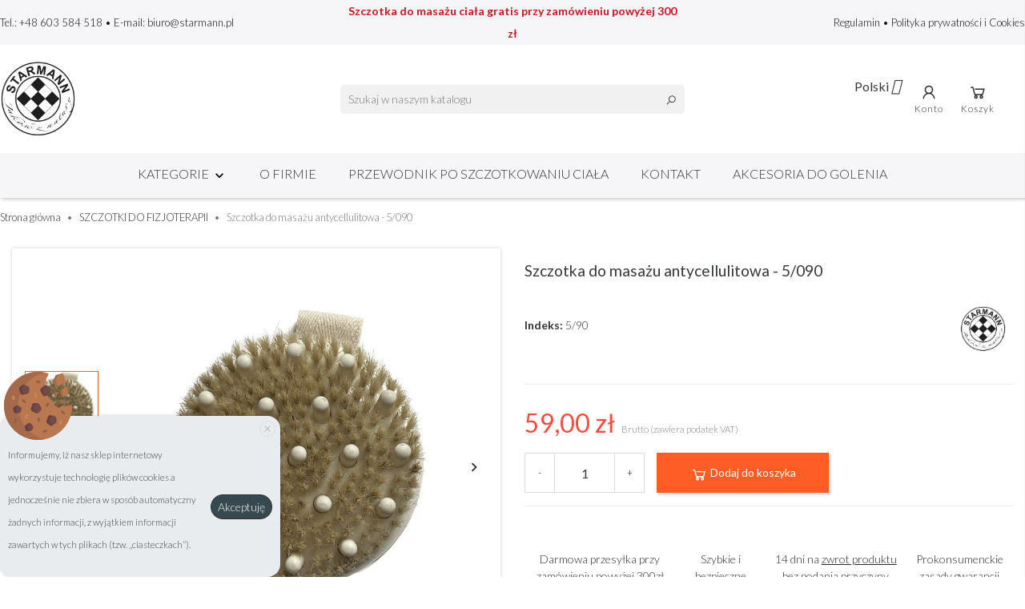

--- FILE ---
content_type: text/html; charset=utf-8
request_url: https://starmann.com.pl/pl/szczotki-do-fizjoterapii/1982-szczotka-do-masazu-antycellulitowa.html
body_size: 158496
content:
<!doctype html>
<html lang="pl">

  <head>
    
      
  <meta charset="utf-8">


  <meta http-equiv="x-ua-compatible" content="ie=edge">



  <link rel="canonical" href="https://starmann.com.pl/pl/szczotki-do-fizjoterapii/1982-szczotka-do-masazu-antycellulitowa.html">

  <title>Szczotka do masażu antycellulitowa - 5/090</title>
  <meta name="description" content="">
  <meta name="keywords" content="">
        <link rel="canonical" href="https://starmann.com.pl/pl/szczotki-do-fizjoterapii/1982-szczotka-do-masazu-antycellulitowa.html">
    
                  <link rel="alternate" href="https://starmann.com.pl/pl/szczotki-do-fizjoterapii/1982-szczotka-do-masazu-antycellulitowa.html" hreflang="pl">
                  <link rel="alternate" href="https://starmann.com.pl/uk/szczotki-dla-fizjoterapii/1982-szczotka-do-masazu-antycellulitowa.html" hreflang="uk-ua">
        



  <meta property="og:type" content="product">
  <meta property="og:url" content="https://starmann.com.pl/pl/szczotki-do-fizjoterapii/1982-szczotka-do-masazu-antycellulitowa.html">
  <meta property="og:title" content="Szczotka do masażu antycellulitowa - 5/090">
  <meta property="og:site_name" content="Starmann">
  <meta property="og:description" content="">
  <meta property="og:image" content="https://starmann.com.pl/12556-large_default/szczotka-do-masazu-antycellulitowa.jpg">



    <meta name="viewport" content="width=device-width, initial-scale=1.0"/>



  <link rel="icon" type="image/vnd.microsoft.icon" href="https://starmann.com.pl/img/favicon.ico?1639048666">
  <link rel="shortcut icon" type="image/x-icon" href="https://starmann.com.pl/img/favicon.ico?1639048666">


<!-- Google Analytics -->
<link rel="dns-prefetch" href="//www.google-analytics.com">

<!-- Google Tag Manager -->
<link rel="dns-prefetch" href="//www.googletagmanager.com">

<!-- Facebook -->
<link rel="dns-prefetch" href="//connect.facebook.net">


  <script type="application/ld+json">
  
  {
  "@context": "http://schema.org",
  "@type": "Organization",
  "url": "https://starmann.com.pl/",
  "name": "Starmann",
  "logo": "https://starmann.com.pl/img/logo-16390486662.jpg",
  "@id": "#store-organization"
  }
  
  </script>




    <link rel="stylesheet" href="https://starmann.com.pl/themes/atremtheme/assets/css/theme.css" type="text/css" media="all">
  <link rel="stylesheet" href="https://starmann.com.pl/modules/blockreassurance/views/dist/front.css" type="text/css" media="all">
  <link rel="stylesheet" href="https://starmann.com.pl/modules/przelewy24/views/css/p24_blik.css" type="text/css" media="all">
  <link rel="stylesheet" href="https://starmann.com.pl/modules/przelewy24/views/css/przelewy24.css" type="text/css" media="all">
  <link rel="stylesheet" href="https://starmann.com.pl/modules/paypal/views/css/paypal_fo.css" type="text/css" media="all">
  <link rel="stylesheet" href="https://starmann.com.pl/modules/ps_searchbar/ps_searchbar.css" type="text/css" media="all">
  <link rel="stylesheet" href="https://starmann.com.pl/themes/atremtheme/modules/productcomments/views/css/productcomments.css" type="text/css" media="all">
  <link rel="stylesheet" href="https://starmann.com.pl/modules/atremhotoffer//views/css/front.css" type="text/css" media="all">
  <link rel="stylesheet" href="https://starmann.com.pl/modules/paynow/views/css/front.css" type="text/css" media="all">
  <link rel="stylesheet" href="https://starmann.com.pl/js/jquery/ui/themes/base/minified/jquery-ui.min.css" type="text/css" media="all">
  <link rel="stylesheet" href="https://starmann.com.pl/js/jquery/ui/themes/base/minified/jquery.ui.theme.min.css" type="text/css" media="all">
  <link rel="stylesheet" href="https://starmann.com.pl/modules/ps_imageslider/css/homeslider.css" type="text/css" media="all">
  <link rel="stylesheet" href="https://starmann.com.pl/modules/atremblockcart/views/css/atremblockcartslide.css" type="text/css" media="all">

  



  

  <script type="text/javascript">
        var prestashop = {"cart":{"products":[],"totals":{"total":{"type":"total","label":"Razem","amount":0,"value":"0,00\u00a0z\u0142"},"total_including_tax":{"type":"total","label":"Suma (brutto)","amount":0,"value":"0,00\u00a0z\u0142"},"total_excluding_tax":{"type":"total","label":"Suma (netto)","amount":0,"value":"0,00\u00a0z\u0142"}},"subtotals":{"products":{"type":"products","label":"Produkty","amount":0,"value":"0,00\u00a0z\u0142"},"discounts":null,"shipping":{"type":"shipping","label":"Wysy\u0142ka","amount":0,"value":""},"tax":null},"products_count":0,"summary_string":"0 sztuk","vouchers":{"allowed":1,"added":[]},"discounts":[],"minimalPurchase":0,"minimalPurchaseRequired":""},"currency":{"id":1,"name":"Z\u0142oty polski","iso_code":"PLN","iso_code_num":"985","sign":"z\u0142"},"customer":{"lastname":null,"firstname":null,"email":null,"birthday":null,"newsletter":null,"newsletter_date_add":null,"optin":null,"website":null,"company":null,"siret":null,"ape":null,"is_logged":false,"gender":{"type":null,"name":null},"addresses":[]},"language":{"name":"Polski (Polish)","iso_code":"pl","locale":"pl-PL","language_code":"pl","is_rtl":"0","date_format_lite":"Y-m-d","date_format_full":"Y-m-d H:i:s","id":1},"page":{"title":"","canonical":"https:\/\/starmann.com.pl\/pl\/szczotki-do-fizjoterapii\/1982-szczotka-do-masazu-antycellulitowa.html","meta":{"title":"Szczotka do masa\u017cu antycellulitowa - 5\/090","description":"","keywords":"","robots":"index"},"page_name":"product","body_classes":{"lang-pl":true,"lang-rtl":false,"country-PL":true,"currency-PLN":true,"layout-full-width":true,"page-product":true,"tax-display-enabled":true,"product-id-1982":true,"product-Szczotka do masa\u017cu antycellulitowa - 5\/090":true,"product-id-category-354":true,"product-id-manufacturer-19":true,"product-id-supplier-0":true,"product-available-for-order":true},"admin_notifications":[]},"shop":{"name":"Starmann","logo":"https:\/\/starmann.com.pl\/img\/logo-16390486662.jpg","stores_icon":"https:\/\/starmann.com.pl\/img\/logo_stores.png","favicon":"https:\/\/starmann.com.pl\/img\/favicon.ico"},"urls":{"base_url":"https:\/\/starmann.com.pl\/","current_url":"https:\/\/starmann.com.pl\/pl\/szczotki-do-fizjoterapii\/1982-szczotka-do-masazu-antycellulitowa.html","shop_domain_url":"https:\/\/starmann.com.pl","img_ps_url":"https:\/\/starmann.com.pl\/img\/","img_cat_url":"https:\/\/starmann.com.pl\/img\/c\/","img_lang_url":"https:\/\/starmann.com.pl\/img\/l\/","img_prod_url":"https:\/\/starmann.com.pl\/img\/p\/","img_manu_url":"https:\/\/starmann.com.pl\/img\/m\/","img_sup_url":"https:\/\/starmann.com.pl\/img\/su\/","img_ship_url":"https:\/\/starmann.com.pl\/img\/s\/","img_store_url":"https:\/\/starmann.com.pl\/img\/st\/","img_col_url":"https:\/\/starmann.com.pl\/img\/co\/","img_url":"https:\/\/starmann.com.pl\/themes\/atremtheme\/assets\/img\/","css_url":"https:\/\/starmann.com.pl\/themes\/atremtheme\/assets\/css\/","js_url":"https:\/\/starmann.com.pl\/themes\/atremtheme\/assets\/js\/","pic_url":"https:\/\/starmann.com.pl\/upload\/","pages":{"address":"https:\/\/starmann.com.pl\/pl\/adres","addresses":"https:\/\/starmann.com.pl\/pl\/adresy","authentication":"https:\/\/starmann.com.pl\/pl\/logowanie","cart":"https:\/\/starmann.com.pl\/pl\/koszyk","category":"https:\/\/starmann.com.pl\/pl\/index.php?controller=category","cms":"https:\/\/starmann.com.pl\/pl\/index.php?controller=cms","contact":"https:\/\/starmann.com.pl\/pl\/kontakt","discount":"https:\/\/starmann.com.pl\/pl\/rabaty","guest_tracking":"https:\/\/starmann.com.pl\/pl\/sledzenie-zamowien-gosci","history":"https:\/\/starmann.com.pl\/pl\/historia-zamowien","identity":"https:\/\/starmann.com.pl\/pl\/dane-osobiste","index":"https:\/\/starmann.com.pl\/pl\/","my_account":"https:\/\/starmann.com.pl\/pl\/moje-konto","order_confirmation":"https:\/\/starmann.com.pl\/pl\/potwierdzenie-zamowienia","order_detail":"https:\/\/starmann.com.pl\/pl\/index.php?controller=order-detail","order_follow":"https:\/\/starmann.com.pl\/pl\/sledzenie-zamowienia","order":"https:\/\/starmann.com.pl\/pl\/zam\u00f3wienie","order_return":"https:\/\/starmann.com.pl\/pl\/index.php?controller=order-return","order_slip":"https:\/\/starmann.com.pl\/pl\/potwierdzenie-zwrotu","pagenotfound":"https:\/\/starmann.com.pl\/pl\/nie-znaleziono-strony","password":"https:\/\/starmann.com.pl\/pl\/odzyskiwanie-hasla","pdf_invoice":"https:\/\/starmann.com.pl\/pl\/index.php?controller=pdf-invoice","pdf_order_return":"https:\/\/starmann.com.pl\/pl\/index.php?controller=pdf-order-return","pdf_order_slip":"https:\/\/starmann.com.pl\/pl\/index.php?controller=pdf-order-slip","prices_drop":"https:\/\/starmann.com.pl\/pl\/promocje","product":"https:\/\/starmann.com.pl\/pl\/index.php?controller=product","search":"https:\/\/starmann.com.pl\/pl\/szukaj","sitemap":"https:\/\/starmann.com.pl\/pl\/Mapa strony","stores":"https:\/\/starmann.com.pl\/pl\/nasze-sklepy","supplier":"https:\/\/starmann.com.pl\/pl\/dostawcy","register":"https:\/\/starmann.com.pl\/pl\/logowanie?create_account=1","order_login":"https:\/\/starmann.com.pl\/pl\/zam\u00f3wienie?login=1"},"alternative_langs":{"pl":"https:\/\/starmann.com.pl\/pl\/szczotki-do-fizjoterapii\/1982-szczotka-do-masazu-antycellulitowa.html","uk-ua":"https:\/\/starmann.com.pl\/uk\/szczotki-dla-fizjoterapii\/1982-szczotka-do-masazu-antycellulitowa.html"},"theme_assets":"\/themes\/atremtheme\/assets\/","actions":{"logout":"https:\/\/starmann.com.pl\/pl\/?mylogout="},"no_picture_image":{"bySize":{"small_default":{"url":"https:\/\/starmann.com.pl\/img\/p\/pl-default-small_default.jpg","width":98,"height":98},"cart_default":{"url":"https:\/\/starmann.com.pl\/img\/p\/pl-default-cart_default.jpg","width":125,"height":125},"home_default":{"url":"https:\/\/starmann.com.pl\/img\/p\/pl-default-home_default.jpg","width":250,"height":250},"medium_default":{"url":"https:\/\/starmann.com.pl\/img\/p\/pl-default-medium_default.jpg","width":452,"height":452},"large_default":{"url":"https:\/\/starmann.com.pl\/img\/p\/pl-default-large_default.jpg","width":800,"height":800}},"small":{"url":"https:\/\/starmann.com.pl\/img\/p\/pl-default-small_default.jpg","width":98,"height":98},"medium":{"url":"https:\/\/starmann.com.pl\/img\/p\/pl-default-home_default.jpg","width":250,"height":250},"large":{"url":"https:\/\/starmann.com.pl\/img\/p\/pl-default-large_default.jpg","width":800,"height":800},"legend":""}},"configuration":{"display_taxes_label":true,"display_prices_tax_incl":true,"is_catalog":false,"show_prices":true,"opt_in":{"partner":false},"quantity_discount":{"type":"discount","label":"Rabat Jednostkowy"},"voucher_enabled":1,"return_enabled":0},"field_required":[],"breadcrumb":{"links":[{"title":"Strona g\u0142\u00f3wna","url":"https:\/\/starmann.com.pl\/pl\/"},{"title":"SZCZOTKI DO FIZJOTERAPII","url":"https:\/\/starmann.com.pl\/pl\/354-szczotki-do-fizjoterapii"},{"title":"Szczotka do masa\u017cu antycellulitowa - 5\/090","url":"https:\/\/starmann.com.pl\/pl\/szczotki-do-fizjoterapii\/1982-szczotka-do-masazu-antycellulitowa.html"}],"count":3},"link":{"protocol_link":"https:\/\/","protocol_content":"https:\/\/"},"time":1769522118,"static_token":"c677e5686c543efc388ef992affab610","token":"10eb60fe56d315b10898b3b017c9857c","debug":false};
        var psemailsubscription_subscription = "https:\/\/starmann.com.pl\/pl\/module\/ps_emailsubscription\/subscription";
        var psr_icon_color = "#F19D76";
      </script>



  







    
  <meta property="og:type" content="product">
  <meta property="og:url" content="https://starmann.com.pl/pl/szczotki-do-fizjoterapii/1982-szczotka-do-masazu-antycellulitowa.html">
  <meta property="og:title" content="Szczotka do masażu antycellulitowa - 5/090">
  <meta property="og:site_name" content="Starmann">
  <meta property="og:description" content="">
  <meta property="og:image" content="https://starmann.com.pl/12556-large_default/szczotka-do-masazu-antycellulitowa.jpg">
      <meta property="product:pretax_price:amount" content="47.96748">
    <meta property="product:pretax_price:currency" content="PLN">
    <meta property="product:price:amount" content="59">
    <meta property="product:price:currency" content="PLN">
    
  <meta property="product:pretax_price:amount" content="47.96748">
  <meta property="product:pretax_price:currency" content="PLN">
  <meta property="product:price:amount" content="59">
  <meta property="product:price:currency" content="PLN">
  


  </head>

  <body id="product" class="lang-pl country-pl currency-pln layout-full-width page-product tax-display-enabled product-id-1982 product-szczotka-do-masazu-antycellulitowa-5-090 product-id-category-354 product-id-manufacturer-19 product-id-supplier-0 product-available-for-order shop-2">

    
      
    

    <main>
      
              
      
      <header id="header" class="shadow">
        
           
  <div class="banner-wrapper">
  <div class="container p-0" id="banner">
    
    <div class=""><a href="tel:+48603584518">Tel.: +48 603 584 518</a> &bullet; E-mail: <a href="mailto:biuro@starmann.pl">biuro@starmann.pl</a></div>


 
 
    	<div class="scrollbox" data-interval="5000" data-wrap="true" data-pause="hover">
    <div class="scrollbox__track">


	
		<p><strong><span style="color: #d0121a;">Szczotka do masażu ciała gratis przy zamówieniu powyżej 300 zł</span></strong></p>
		</div></div>
            <div class="d-none d-md-block">
            
          <a
              id="link-cms-page-15-5"
              class="cms-page-link"
              href="https://starmann.com.pl/pl/content/15-regulamin"
              title=""
          >
            Regulamin
      </a> &bullet;            
          <a
              id="link-cms-page-17-5"
              class="cms-page-link"
              href="https://starmann.com.pl/pl/content/17-polityka-prywatnosci-i-cookies"
              title=""
          >
            Polityka prywatności i Cookies
      </a>             </div>
          
  

    
  </div>
  </div>

 <div class="container p-0">
  <div class="header-wrapper">
    
    
    <div class="logo">
                  <a href="https://starmann.com.pl/"><img src="https://starmann.com.pl/img/logo-16390486662.jpg" width="220px" height="57px" alt="Starmann" title="Starmann"></a>
            </div>
    <!-- Block search module TOP -->
<div class="searchToggleNav">
<button role="toggle" id="searchToggle" data-toggle="collapse" data-target="#search_widget" class="d-flex d-lg-none btn btn-outline-dark btn-header searchToggle collapsed">
	<svg xmlns="http://www.w3.org/2000/svg" viewBox="0 0 32 32"><path d="M 19 3 C 13.488281 3 9 7.488281 9 13 C 9 15.394531 9.839844 17.589844 11.25 19.3125 L 3.28125 27.28125 L 4.71875 28.71875 L 12.6875 20.75 C 14.410156 22.160156 16.605469 23 19 23 C 24.511719 23 29 18.511719 29 13 C 29 7.488281 24.511719 3 19 3 Z M 19 5 C 23.429688 5 27 8.570313 27 13 C 27 17.429688 23.429688 21 19 21 C 14.570313 21 11 17.429688 11 13 C 11 8.570313 14.570313 5 19 5 Z"/></svg>	Szukaj
	
</button>
</div>
<div class="searchNav">
<div id="search_widget" class="search-widget collapse" data-search-controller-url="//starmann.com.pl/pl/szukaj">
    <form method="get" action="//starmann.com.pl/pl/szukaj" class="search-widget__group">
		<input type="hidden" name="controller" value="search">
		<input type="text" name="s" value="" placeholder="Szukaj w naszym katalogu" aria-label="Szukaj">
		<button type="submit">
			<svg xmlns="http://www.w3.org/2000/svg" viewBox="0 0 32 32"><path d="M 19 3 C 13.488281 3 9 7.488281 9 13 C 9 15.394531 9.839844 17.589844 11.25 19.3125 L 3.28125 27.28125 L 4.71875 28.71875 L 12.6875 20.75 C 14.410156 22.160156 16.605469 23 19 23 C 24.511719 23 29 18.511719 29 13 C 29 7.488281 24.511719 3 19 3 Z M 19 5 C 23.429688 5 27 8.570313 27 13 C 27 17.429688 23.429688 21 19 21 C 14.570313 21 11 17.429688 11 13 C 11 8.570313 14.570313 5 19 5 Z"/></svg>      
		</button>
	</form>
</div>
</div>
<!-- /Block search module TOP -->

    <div class="nav2">
      <div id="_desktop_language_selector">
  <div class="language-selector-wrapper">
    <span id="language-selector-label" class="d-block d-md-none">Język:</span>
    <div class="language-selector dropdown js-dropdown">
      <button data-toggle="dropdown" class="hidden-sm-down btn-unstyle" aria-haspopup="true" aria-expanded="false" aria-label="Lista rozwijana języków">
        <span class="expand-more">Polski</span>
        <i class="material-icons expand-more">&#xE5C5;</i>
      </button>
      <ul class="dropdown-menu hidden-sm-down" aria-labelledby="language-selector-label">
                  <li  class="current" >
            <a href="https://starmann.com.pl/pl/szczotki-do-fizjoterapii/1982-szczotka-do-masazu-antycellulitowa.html" class="dropdown-item" data-iso-code="pl">Polski</a>
          </li>
                  <li >
            <a href="https://starmann.com.pl/uk/szczotki-dla-fizjoterapii/1982-szczotka-do-masazu-antycellulitowa.html" class="dropdown-item" data-iso-code="uk">Українська</a>
          </li>
              </ul>
      <select class="link d-block d-md-none" aria-labelledby="language-selector-label">
                  <option value="https://starmann.com.pl/pl/szczotki-do-fizjoterapii/1982-szczotka-do-masazu-antycellulitowa.html" selected="selected" data-iso-code="pl">
            Polski
          </option>
                  <option value="https://starmann.com.pl/uk/szczotki-dla-fizjoterapii/1982-szczotka-do-masazu-antycellulitowa.html" data-iso-code="uk">
            Українська
          </option>
              </select>
    </div>
  </div>
</div>
  
 <div class="dropdown account">
   <a class="btn btn-outline-dark btn-header" rel="nofollow" href="https://starmann.com.pl/pl/logowanie">
    <svg xmlns="http://www.w3.org/2000/svg" viewBox="0 0 32 32"><path d="M 16 5 C 12.144531 5 9 8.144531 9 12 C 9 14.410156 10.230469 16.550781 12.09375 17.8125 C 8.527344 19.34375 6 22.882813 6 27 L 8 27 C 8 22.570313 11.570313 19 16 19 C 20.429688 19 24 22.570313 24 27 L 26 27 C 26 22.882813 23.472656 19.34375 19.90625 17.8125 C 21.769531 16.550781 23 14.410156 23 12 C 23 8.144531 19.855469 5 16 5 Z M 16 7 C 18.773438 7 21 9.226563 21 12 C 21 14.773438 18.773438 17 16 17 C 13.226563 17 11 14.773438 11 12 C 11 9.226563 13.226563 7 16 7 Z"/></svg>    Konto
  </a>
    </div>


  
  <div class="blockcart cart" data-refresh-url="//starmann.com.pl/pl/module/atremblockcart/ajax">
  <button rel="nofollow" href="//starmann.com.pl/pl/koszyk?action=show" class="cart-preview btn btn-outline-dark btn-header sidebar__toggle" data-target="#slideCart">
    <svg xmlns="http://www.w3.org/2000/svg" viewBox="0 0 32 32"><path d="M 5 7 C 4.449219 7 4 7.449219 4 8 C 4 8.550781 4.449219 9 5 9 L 7.21875 9 L 9.84375 19.5 C 10.066406 20.390625 10.863281 21 11.78125 21 L 23.25 21 C 24.152344 21 24.917969 20.402344 25.15625 19.53125 L 27.75 10 L 11 10 L 11.5 12 L 25.15625 12 L 23.25 19 L 11.78125 19 L 9.15625 8.5 C 8.933594 7.609375 8.136719 7 7.21875 7 Z M 22 21 C 20.355469 21 19 22.355469 19 24 C 19 25.644531 20.355469 27 22 27 C 23.644531 27 25 25.644531 25 24 C 25 22.355469 23.644531 21 22 21 Z M 13 21 C 11.355469 21 10 22.355469 10 24 C 10 25.644531 11.355469 27 13 27 C 14.644531 27 16 25.644531 16 24 C 16 22.355469 14.644531 21 13 21 Z M 13 23 C 13.5625 23 14 23.4375 14 24 C 14 24.5625 13.5625 25 13 25 C 12.4375 25 12 24.5625 12 24 C 12 23.4375 12.4375 23 13 23 Z M 22 23 C 22.5625 23 23 23.4375 23 24 C 23 24.5625 22.5625 25 22 25 C 21.4375 25 21 24.5625 21 24 C 21 23.4375 21.4375 23 22 23 Z"/></svg>    Koszyk
      </button>
  <div id="slideCart" class="slideCart sidebar sidebar__container sidebar--right">

    <div class="sidebar__title">
      Koszyk
      <button class="btn btn-icon btn-sm sidebar__close sidebar__close__btn" data-target="#slideCart">
      <svg xmlns="http://www.w3.org/2000/svg" viewBox="0 0 32 32"><path d="M 7.21875 5.78125 L 5.78125 7.21875 L 14.5625 16 L 5.78125 24.78125 L 7.21875 26.21875 L 16 17.4375 L 24.78125 26.21875 L 26.21875 24.78125 L 17.4375 16 L 26.21875 7.21875 L 24.78125 5.78125 L 16 14.5625 Z"/></svg>      </button>
    </div>


          <div class="slideCart__totals">
        <div class="cart-total">
          Koszyk jest pusty
        </div>
        <div class="cart-subtotal">
          Sprawdź nasze propozyje
        </div>
        
            <a href="https://starmann.com.pl/pl/promocje" data-depth="0" class="btn btn-outline-dark btn-sm btn-block">
                
                Promocje
            </a>          
               
      </div>
        </div>
</div>    


    </div>
        <nav class="topNav">
          <button class="btn btn-outline-dark btn-header sidebar__toggle" data-target="#navContainer"><svg xmlns="http://www.w3.org/2000/svg" viewBox="0 0 32 32"><path d="M 4 7 L 4 9 L 28 9 L 28 7 Z M 4 15 L 4 17 L 28 17 L 28 15 Z M 4 23 L 4 25 L 28 25 L 28 23 Z"/></svg> Menu</button>
          <div id="navContainer" class="sidebar sidebar--left sidebar__container">
              <div class="sidebar__title">
                    Menu
                    <button class="btn btn-icon btn-sm sidebar__close" data-target="#navContainer">
                    <svg xmlns="http://www.w3.org/2000/svg" viewBox="0 0 32 32"><path d="M 7.21875 5.78125 L 5.78125 7.21875 L 14.5625 16 L 5.78125 24.78125 L 7.21875 26.21875 L 16 17.4375 L 24.78125 26.21875 L 26.21875 24.78125 L 17.4375 16 L 26.21875 7.21875 L 24.78125 5.78125 L 16 14.5625 Z"/></svg>                    </button>
              </div>
              <div id="_mobile_menu"></div>
          </div>
      </nav>
  </div>
</div>
  <div class="desktopMenuWrapper">
    <div id="_desktop_menu">

  
              <ul class="mM" id="top-menu" data-depth="0">
                    <li class="mM__li " data-id="category-2">
            
              <a 
              href="https://starmann.com.pl/pl/" 
              data-depth="0" 
              class="mM__a ">
           
            
          Kategorie                                      <span data-target="category-2" data-depth="0" class="mM__open"><svg xmlns="http://www.w3.org/2000/svg" viewBox="0 0 24 24" fill="black" width="36px" height="36px"><path d="M0 0h24v24H0V0z" fill="none"/><path d="M8.59 16.59L13.17 12 8.59 7.41 10 6l6 6-6 6-1.41-1.41z"/></svg></span>
            
              </a>

                          
  
              <ul class="sM" id="category-2" data-depth="1">
      
                    <li class="sM__li " data-id="category-315">
            
              <a 
              href="https://starmann.com.pl/pl/315-eko-szczotki-zero-waste" 
              data-depth="1" 
              class="sM__a ">
           
            
          EKO SZCZOTKI - ZERO WASTE                                      <span></span>
            
              </a>

                       
            
        </li>
        
              <li class="sM__li " data-id="category-354">
            
              <a 
              href="https://starmann.com.pl/pl/354-szczotki-do-fizjoterapii" 
              data-depth="1" 
              class="sM__a ">
           
            
          SZCZOTKI DO FIZJOTERAPII                                      <span></span>
            
              </a>

                       
            
        </li>
        
              <li class="sM__li " data-id="category-279">
            
              <a 
              href="https://starmann.com.pl/pl/279-szczotki-do-wlosow-ciala-i-masazu" 
              data-depth="1" 
              class="sM__a ">
           
            
          Szczotki do włosów ciała i masażu                                      <span data-target="category-279" data-depth="1" class="sM__open"><svg xmlns="http://www.w3.org/2000/svg" viewBox="0 0 24 24" fill="black" width="36px" height="36px"><path d="M0 0h24v24H0V0z" fill="none"/><path d="M8.59 16.59L13.17 12 8.59 7.41 10 6l6 6-6 6-1.41-1.41z"/></svg></span>
            
              </a>

                          
  
              <ul class="sM" id="category-279" data-depth="2">
      
                    <li class="sM__li " data-id="category-280">
            
              <a 
              href="https://starmann.com.pl/pl/280-szczotki-do-masazu" 
              data-depth="2" 
              class="sM__a ">
           
            
          Szczotki do masażu                                      <span></span>
            
              </a>

                       
            
        </li>
        
              <li class="sM__li " data-id="category-281">
            
              <a 
              href="https://starmann.com.pl/pl/281-szczotki-do-wlosow" 
              data-depth="2" 
              class="sM__a ">
           
            
          Szczotki do włosów                                      <span></span>
            
              </a>

                       
            
        </li>
        
              <li class="sM__li " data-id="category-282">
            
              <a 
              href="https://starmann.com.pl/pl/282-szczotki-do-brody" 
              data-depth="2" 
              class="sM__a ">
           
            
          Szczotki do brody                                      <span></span>
            
              </a>

                       
            
        </li>
        
              <li class="sM__li " data-id="category-283">
            
              <a 
              href="https://starmann.com.pl/pl/283-szczotki-do-zebow" 
              data-depth="2" 
              class="sM__a ">
           
            
          Szczotki do zębów                                      <span></span>
            
              </a>

                       
            
        </li>
        
              <li class="sM__li " data-id="category-317">
            
              <a 
              href="https://starmann.com.pl/pl/317-szczotki-do-rak-i-stop" 
              data-depth="2" 
              class="sM__a ">
           
            
          Szczotki do rąk i stóp                                      <span></span>
            
              </a>

                       
            
        </li>
        
              <li class="sM__li " data-id="category-318">
            
              <a 
              href="https://starmann.com.pl/pl/318-szczotki-do-sauny" 
              data-depth="2" 
              class="sM__a ">
           
            
          Szczotki do sauny                                      <span></span>
            
              </a>

                       
            
        </li>
        
              <li class="sM__li " data-id="category-320">
            
              <a 
              href="https://starmann.com.pl/pl/320-bio-rekawice-kapielowe" 
              data-depth="2" 
              class="sM__a ">
           
            
          Bio rękawice kąpielowe                                      <span></span>
            
              </a>

                       
            
        </li>
        
          </ul>
    
  
                       
            
        </li>
        
              <li class="sM__li " data-id="category-349">
            
              <a 
              href="https://starmann.com.pl/pl/349-szczotki-do-ubran-i-obuwia" 
              data-depth="1" 
              class="sM__a ">
           
            
          Szczotki do ubrań i obuwia                                      <span data-target="category-349" data-depth="1" class="sM__open"><svg xmlns="http://www.w3.org/2000/svg" viewBox="0 0 24 24" fill="black" width="36px" height="36px"><path d="M0 0h24v24H0V0z" fill="none"/><path d="M8.59 16.59L13.17 12 8.59 7.41 10 6l6 6-6 6-1.41-1.41z"/></svg></span>
            
              </a>

                          
  
              <ul class="sM" id="category-349" data-depth="2">
      
                    <li class="sM__li " data-id="category-272">
            
              <a 
              href="https://starmann.com.pl/pl/272-szczotki-do-ubran-" 
              data-depth="2" 
              class="sM__a ">
           
            
          Szczotki do ubrań                                      <span></span>
            
              </a>

                       
            
        </li>
        
              <li class="sM__li " data-id="category-273">
            
              <a 
              href="https://starmann.com.pl/pl/273-szczotki-do-butow" 
              data-depth="2" 
              class="sM__a ">
           
            
          Szczotki do butów                                      <span></span>
            
              </a>

                       
            
        </li>
        
              <li class="sM__li " data-id="category-350">
            
              <a 
              href="https://starmann.com.pl/pl/350-szczotki-do-kapeluszy" 
              data-depth="2" 
              class="sM__a ">
           
            
          Szczotki do kapeluszy                                      <span></span>
            
              </a>

                       
            
        </li>
        
          </ul>
    
  
                       
            
        </li>
        
              <li class="sM__li " data-id="category-262">
            
              <a 
              href="https://starmann.com.pl/pl/262-szczotki-dla-domu" 
              data-depth="1" 
              class="sM__a ">
           
            
          Szczotki dla domu                                      <span data-target="category-262" data-depth="1" class="sM__open"><svg xmlns="http://www.w3.org/2000/svg" viewBox="0 0 24 24" fill="black" width="36px" height="36px"><path d="M0 0h24v24H0V0z" fill="none"/><path d="M8.59 16.59L13.17 12 8.59 7.41 10 6l6 6-6 6-1.41-1.41z"/></svg></span>
            
              </a>

                          
  
              <ul class="sM" id="category-262" data-depth="2">
      
                    <li class="sM__li " data-id="category-277">
            
              <a 
              href="https://starmann.com.pl/pl/277-szczotki-do-fug" 
              data-depth="2" 
              class="sM__a ">
           
            
          Szczotki do fug                                      <span></span>
            
              </a>

                       
            
        </li>
        
              <li class="sM__li " data-id="category-271">
            
              <a 
              href="https://starmann.com.pl/pl/271-szczotki-do-lazienki" 
              data-depth="2" 
              class="sM__a ">
           
            
          Szczotki do łazienki                                      <span></span>
            
              </a>

                       
            
        </li>
        
              <li class="sM__li " data-id="category-274">
            
              <a 
              href="https://starmann.com.pl/pl/274-szczotki-do-kurzu" 
              data-depth="2" 
              class="sM__a ">
           
            
          Szczotki do kurzu                                      <span></span>
            
              </a>

                       
            
        </li>
        
              <li class="sM__li " data-id="category-275">
            
              <a 
              href="https://starmann.com.pl/pl/275-szczotki-do-grzejnikow" 
              data-depth="2" 
              class="sM__a ">
           
            
          Szczotki do grzejników                                      <span></span>
            
              </a>

                       
            
        </li>
        
              <li class="sM__li " data-id="category-276">
            
              <a 
              href="https://starmann.com.pl/pl/276-szczotki-gospodarcze-i-ogrodowe" 
              data-depth="2" 
              class="sM__a ">
           
            
          Szczotki gospodarcze i ogrodowe                                      <span></span>
            
              </a>

                       
            
        </li>
        
              <li class="sM__li " data-id="category-270">
            
              <a 
              href="https://starmann.com.pl/pl/270-szczotki-do-kuchni" 
              data-depth="2" 
              class="sM__a ">
           
            
          Szczotki do kuchni                                      <span></span>
            
              </a>

                       
            
        </li>
        
              <li class="sM__li " data-id="category-278">
            
              <a 
              href="https://starmann.com.pl/pl/278-szczotki-do-rynien" 
              data-depth="2" 
              class="sM__a ">
           
            
          Szczotki do rynien                                      <span></span>
            
              </a>

                       
            
        </li>
        
              <li class="sM__li " data-id="category-269">
            
              <a 
              href="https://starmann.com.pl/pl/269-szczotki-do-szorowania" 
              data-depth="2" 
              class="sM__a ">
           
            
          Szczotki do szorowania                                      <span></span>
            
              </a>

                       
            
        </li>
        
              <li class="sM__li " data-id="category-268">
            
              <a 
              href="https://starmann.com.pl/pl/268-szczotki-do-sloikow" 
              data-depth="2" 
              class="sM__a ">
           
            
          Szczotki do słoików                                      <span></span>
            
              </a>

                       
            
        </li>
        
              <li class="sM__li " data-id="category-319">
            
              <a 
              href="https://starmann.com.pl/pl/319-szufelki" 
              data-depth="2" 
              class="sM__a ">
           
            
          Szufelki                                      <span></span>
            
              </a>

                       
            
        </li>
        
              <li class="sM__li " data-id="category-267">
            
              <a 
              href="https://starmann.com.pl/pl/267-szczotki-do-butelek" 
              data-depth="2" 
              class="sM__a ">
           
            
          Szczotki do butelek                                      <span></span>
            
              </a>

                       
            
        </li>
        
              <li class="sM__li " data-id="category-266">
            
              <a 
              href="https://starmann.com.pl/pl/266-kije-do-szczotek" 
              data-depth="2" 
              class="sM__a ">
           
            
          Kije do szczotek                                      <span></span>
            
              </a>

                       
            
        </li>
        
              <li class="sM__li " data-id="category-265">
            
              <a 
              href="https://starmann.com.pl/pl/265-szczotki-do-zamiatania" 
              data-depth="2" 
              class="sM__a ">
           
            
          Szczotki do zamiatania                                      <span></span>
            
              </a>

                       
            
        </li>
        
              <li class="sM__li " data-id="category-264">
            
              <a 
              href="https://starmann.com.pl/pl/264-szczotki-naturalne" 
              data-depth="2" 
              class="sM__a ">
           
            
          Szczotki naturalne                                      <span></span>
            
              </a>

                       
            
        </li>
        
              <li class="sM__li " data-id="category-263">
            
              <a 
              href="https://starmann.com.pl/pl/263-perfekcyjna-pani-domu" 
              data-depth="2" 
              class="sM__a ">
           
            
          Perfekcyjna pani domu                                      <span></span>
            
              </a>

                       
            
        </li>
        
              <li class="sM__li " data-id="category-355">
            
              <a 
              href="https://starmann.com.pl/pl/355-szczotki-do-mebli-tapicerowanych" 
              data-depth="2" 
              class="sM__a ">
           
            
          Szczotki do mebli tapicerowanych                                      <span></span>
            
              </a>

                       
            
        </li>
        
          </ul>
    
  
                       
            
        </li>
        
              <li class="sM__li " data-id="category-285">
            
              <a 
              href="https://starmann.com.pl/pl/285-szczotki-medyczne-do-probowek" 
              data-depth="1" 
              class="sM__a ">
           
            
          Szczotki medyczne do probówek                                      <span data-target="category-285" data-depth="1" class="sM__open"><svg xmlns="http://www.w3.org/2000/svg" viewBox="0 0 24 24" fill="black" width="36px" height="36px"><path d="M0 0h24v24H0V0z" fill="none"/><path d="M8.59 16.59L13.17 12 8.59 7.41 10 6l6 6-6 6-1.41-1.41z"/></svg></span>
            
              </a>

                          
  
              <ul class="sM" id="category-285" data-depth="2">
      
                    <li class="sM__li " data-id="category-286">
            
              <a 
              href="https://starmann.com.pl/pl/286-szczotki-do-probowek" 
              data-depth="2" 
              class="sM__a ">
           
            
          Szczotki do probówek                                      <span></span>
            
              </a>

                       
            
        </li>
        
          </ul>
    
  
                       
            
        </li>
        
              <li class="sM__li " data-id="category-287">
            
              <a 
              href="https://starmann.com.pl/pl/287-szczotki-specjalistyczne" 
              data-depth="1" 
              class="sM__a ">
           
            
          Szczotki specjalistyczne                                      <span data-target="category-287" data-depth="1" class="sM__open"><svg xmlns="http://www.w3.org/2000/svg" viewBox="0 0 24 24" fill="black" width="36px" height="36px"><path d="M0 0h24v24H0V0z" fill="none"/><path d="M8.59 16.59L13.17 12 8.59 7.41 10 6l6 6-6 6-1.41-1.41z"/></svg></span>
            
              </a>

                          
  
              <ul class="sM" id="category-287" data-depth="2">
      
                    <li class="sM__li " data-id="category-288">
            
              <a 
              href="https://starmann.com.pl/pl/288-szczotki-do-balonow" 
              data-depth="2" 
              class="sM__a ">
           
            
          Szczotki do balonów                                      <span></span>
            
              </a>

                       
            
        </li>
        
              <li class="sM__li " data-id="category-305">
            
              <a 
              href="https://starmann.com.pl/pl/305-szczotki-ulicowki" 
              data-depth="2" 
              class="sM__a ">
           
            
          Szczotki ulicówki                                      <span></span>
            
              </a>

                       
            
        </li>
        
              <li class="sM__li " data-id="category-289">
            
              <a 
              href="https://starmann.com.pl/pl/289-szczotki-do-bombilli" 
              data-depth="2" 
              class="sM__a ">
           
            
          Szczotki do bombilli                                      <span></span>
            
              </a>

                       
            
        </li>
        
              <li class="sM__li " data-id="category-290">
            
              <a 
              href="https://starmann.com.pl/pl/290-szczotki-dla-mleczarni" 
              data-depth="2" 
              class="sM__a ">
           
            
          Szczotki dla mleczarni                                      <span></span>
            
              </a>

                       
            
        </li>
        
              <li class="sM__li " data-id="category-291">
            
              <a 
              href="https://starmann.com.pl/pl/291-szczotki-dla-piekarni" 
              data-depth="2" 
              class="sM__a ">
           
            
          Szczotki dla piekarni                                      <span></span>
            
              </a>

                       
            
        </li>
        
              <li class="sM__li " data-id="category-292">
            
              <a 
              href="https://starmann.com.pl/pl/292-szczotki-gastronomiczne-i-kelnerskie" 
              data-depth="2" 
              class="sM__a ">
           
            
          Szczotki gastronomiczne i kelnerskie                                      <span></span>
            
              </a>

                       
            
        </li>
        
              <li class="sM__li " data-id="category-293">
            
              <a 
              href="https://starmann.com.pl/pl/293-szczotki-do-salonow-fryzjerskich" 
              data-depth="2" 
              class="sM__a ">
           
            
          Szczotki do salonów fryzjerskich                                      <span></span>
            
              </a>

                       
            
        </li>
        
              <li class="sM__li " data-id="category-295">
            
              <a 
              href="https://starmann.com.pl/pl/295-szczotki-do-fug" 
              data-depth="2" 
              class="sM__a ">
           
            
          Szczotki do fug                                      <span></span>
            
              </a>

                       
            
        </li>
        
              <li class="sM__li " data-id="category-296">
            
              <a 
              href="https://starmann.com.pl/pl/296-szczotki-do-czyszczenia-solarow" 
              data-depth="2" 
              class="sM__a ">
           
            
          Szczotki do czyszczenia solarów                                      <span></span>
            
              </a>

                       
            
        </li>
        
              <li class="sM__li " data-id="category-297">
            
              <a 
              href="https://starmann.com.pl/pl/297-szczotki-do-rynien" 
              data-depth="2" 
              class="sM__a ">
           
            
          Szczotki do rynien                                      <span></span>
            
              </a>

                       
            
        </li>
        
              <li class="sM__li " data-id="category-298">
            
              <a 
              href="https://starmann.com.pl/pl/298-szczotki-jachtowe-i-okretowe" 
              data-depth="2" 
              class="sM__a ">
           
            
          Szczotki jachtowe i okrętowe                                      <span></span>
            
              </a>

                       
            
        </li>
        
              <li class="sM__li " data-id="category-299">
            
              <a 
              href="https://starmann.com.pl/pl/299-szczotki-do-autsamochodow" 
              data-depth="2" 
              class="sM__a ">
           
            
          Szczotki do aut/samochodów                                      <span></span>
            
              </a>

                       
            
        </li>
        
              <li class="sM__li " data-id="category-300">
            
              <a 
              href="https://starmann.com.pl/pl/300-szczotki-techniczne" 
              data-depth="2" 
              class="sM__a ">
           
            
          Szczotki techniczne                                      <span></span>
            
              </a>

                       
            
        </li>
        
              <li class="sM__li " data-id="category-301">
            
              <a 
              href="https://starmann.com.pl/pl/301-szczotki-metalowe" 
              data-depth="2" 
              class="sM__a ">
           
            
          Szczotki metalowe                                      <span></span>
            
              </a>

                       
            
        </li>
        
              <li class="sM__li " data-id="category-302">
            
              <a 
              href="https://starmann.com.pl/pl/302-szczotki-do-woskowania-drewna" 
              data-depth="2" 
              class="sM__a ">
           
            
          Szczotki do woskowania drewna                                      <span></span>
            
              </a>

                       
            
        </li>
        
              <li class="sM__li " data-id="category-303">
            
              <a 
              href="https://starmann.com.pl/pl/303-szczotki-dla-pszczelarzy" 
              data-depth="2" 
              class="sM__a ">
           
            
          Szczotki dla pszczelarzy                                      <span></span>
            
              </a>

                       
            
        </li>
        
              <li class="sM__li " data-id="category-304">
            
              <a 
              href="https://starmann.com.pl/pl/304-szczotki-do-broni" 
              data-depth="2" 
              class="sM__a ">
           
            
          Szczotki do broni                                      <span></span>
            
              </a>

                       
            
        </li>
        
          </ul>
    
  
                       
            
        </li>
        
              <li class="sM__li " data-id="category-306">
            
              <a 
              href="https://starmann.com.pl/pl/306-zbieraki-do-posadzek-sciagacze-do-szyb" 
              data-depth="1" 
              class="sM__a ">
           
            
          Zbieraki do posadzek Ściągacze do szyb                                      <span data-target="category-306" data-depth="1" class="sM__open"><svg xmlns="http://www.w3.org/2000/svg" viewBox="0 0 24 24" fill="black" width="36px" height="36px"><path d="M0 0h24v24H0V0z" fill="none"/><path d="M8.59 16.59L13.17 12 8.59 7.41 10 6l6 6-6 6-1.41-1.41z"/></svg></span>
            
              </a>

                          
  
              <ul class="sM" id="category-306" data-depth="2">
      
                    <li class="sM__li " data-id="category-308">
            
              <a 
              href="https://starmann.com.pl/pl/308-sciagacze-do-posadzek" 
              data-depth="2" 
              class="sM__a ">
           
            
          Ściągacze do posadzek                                      <span></span>
            
              </a>

                       
            
        </li>
        
              <li class="sM__li " data-id="category-307">
            
              <a 
              href="https://starmann.com.pl/pl/307-sciagacze-do-szyb" 
              data-depth="2" 
              class="sM__a ">
           
            
          Ściągacze do szyb                                      <span></span>
            
              </a>

                       
            
        </li>
        
          </ul>
    
  
                       
            
        </li>
        
              <li class="sM__li " data-id="category-309">
            
              <a 
              href="https://starmann.com.pl/pl/309-zamiatacze-przemyslowe" 
              data-depth="1" 
              class="sM__a ">
           
            
          Zamiatacze przemysłowe                                      <span></span>
            
              </a>

                       
            
        </li>
        
              <li class="sM__li " data-id="category-310">
            
              <a 
              href="https://starmann.com.pl/pl/310-wycieraczki" 
              data-depth="1" 
              class="sM__a ">
           
            
          Wycieraczki                                      <span data-target="category-310" data-depth="1" class="sM__open"><svg xmlns="http://www.w3.org/2000/svg" viewBox="0 0 24 24" fill="black" width="36px" height="36px"><path d="M0 0h24v24H0V0z" fill="none"/><path d="M8.59 16.59L13.17 12 8.59 7.41 10 6l6 6-6 6-1.41-1.41z"/></svg></span>
            
              </a>

                          
  
              <ul class="sM" id="category-310" data-depth="2">
      
                    <li class="sM__li " data-id="category-312">
            
              <a 
              href="https://starmann.com.pl/pl/312-wycieraczki-tenisowe" 
              data-depth="2" 
              class="sM__a ">
           
            
          Wycieraczki tenisowe                                      <span></span>
            
              </a>

                       
            
        </li>
        
              <li class="sM__li " data-id="category-311">
            
              <a 
              href="https://starmann.com.pl/pl/311-wycieraczki" 
              data-depth="2" 
              class="sM__a ">
           
            
          Wycieraczki                                      <span></span>
            
              </a>

                       
            
        </li>
        
          </ul>
    
  
                       
            
        </li>
        
              <li class="sM__li " data-id="category-347">
            
              <a 
              href="https://starmann.com.pl/pl/347-szczotki-wspinaczkowe" 
              data-depth="1" 
              class="sM__a ">
           
            
          Szczotki wspinaczkowe                                      <span></span>
            
              </a>

                       
            
        </li>
        
          </ul>
    
  
                       
            
        </li>
        
              <li class="mM__li " data-id="cms-page-8">
            
              <a 
              href="https://starmann.com.pl/pl/content/8-o-firmie" 
              data-depth="0" 
              class="mM__a ">
           
            
          O firmie                                      <span></span>
            
              </a>

                       
            
        </li>
        
              <li class="mM__li " data-id="cms-page-20">
            
              <a 
              href="https://starmann.com.pl/pl/content/20-przewodnik-po-szczotkowaniu" 
              data-depth="0" 
              class="mM__a ">
           
            
          Przewodnik po szczotkowaniu ciała                                      <span></span>
            
              </a>

                       
            
        </li>
        
              <li class="mM__li " data-id="lnk-kontakt">
            
              <a 
              href="/kontakt" 
              data-depth="0" 
              class="mM__a ">
           
            
          Kontakt                                      <span></span>
            
              </a>

                       
            
        </li>
        
              <li class="mM__li " data-id="lnk-akcesoria-do-golenia">
            
              <a 
              href="https://starmann.pl/" 
              data-depth="0" 
              class="mM__a ">
           
            
          Akcesoria do golenia                                      <span></span>
            
              </a>

                       
            
        </li>
        
          </ul>
    
  

<ul class="bM">
    
    
    <li class="bM__li bM__contact">
        <a href="tel:+48603584518" class="mM__a"><svg xmlns="http://www.w3.org/2000/svg" viewBox="0 0 32 32"><path d="M 8.65625 3 C 8.132813 3 7.617188 3.1875 7.1875 3.53125 L 7.125 3.5625 L 7.09375 3.59375 L 3.96875 6.8125 L 4 6.84375 C 3.035156 7.734375 2.738281 9.066406 3.15625 10.21875 C 3.160156 10.226563 3.152344 10.242188 3.15625 10.25 C 4.003906 12.675781 6.171875 17.359375 10.40625 21.59375 C 14.65625 25.84375 19.402344 27.925781 21.75 28.84375 L 21.78125 28.84375 C 22.996094 29.25 24.3125 28.960938 25.25 28.15625 L 28.40625 25 C 29.234375 24.171875 29.234375 22.734375 28.40625 21.90625 L 24.34375 17.84375 L 24.3125 17.78125 C 23.484375 16.953125 22.015625 16.953125 21.1875 17.78125 L 19.1875 19.78125 C 18.464844 19.433594 16.742188 18.542969 15.09375 16.96875 C 13.457031 15.40625 12.621094 13.609375 12.3125 12.90625 L 14.3125 10.90625 C 15.152344 10.066406 15.167969 8.667969 14.28125 7.84375 L 14.3125 7.8125 L 14.21875 7.71875 L 10.21875 3.59375 L 10.1875 3.5625 L 10.125 3.53125 C 9.695313 3.1875 9.179688 3 8.65625 3 Z M 8.65625 5 C 8.730469 5 8.804688 5.035156 8.875 5.09375 L 12.875 9.1875 L 12.96875 9.28125 C 12.960938 9.273438 13.027344 9.378906 12.90625 9.5 L 10.40625 12 L 9.9375 12.4375 L 10.15625 13.0625 C 10.15625 13.0625 11.304688 16.136719 13.71875 18.4375 L 13.9375 18.625 C 16.261719 20.746094 19 21.90625 19 21.90625 L 19.625 22.1875 L 22.59375 19.21875 C 22.765625 19.046875 22.734375 19.046875 22.90625 19.21875 L 27 23.3125 C 27.171875 23.484375 27.171875 23.421875 27 23.59375 L 23.9375 26.65625 C 23.476563 27.050781 22.988281 27.132813 22.40625 26.9375 C 20.140625 26.046875 15.738281 24.113281 11.8125 20.1875 C 7.855469 16.230469 5.789063 11.742188 5.03125 9.5625 C 4.878906 9.15625 4.988281 8.554688 5.34375 8.25 L 5.40625 8.1875 L 8.4375 5.09375 C 8.507813 5.035156 8.582031 5 8.65625 5 Z"/></svg> Zadzwoń: +48 603 584 518</a>
    </li>
    <li class="bM__li bM__contact">
        <a href="mailto:biuro@starmann.pl" class="mM__a"><svg xmlns="http://www.w3.org/2000/svg" viewBox="0 0 32 32"><path d="M 3 8 L 3 26 L 29 26 L 29 8 Z M 7.3125 10 L 24.6875 10 L 16 15.78125 Z M 5 10.875 L 15.4375 17.84375 L 16 18.1875 L 16.5625 17.84375 L 27 10.875 L 27 24 L 5 24 Z"/></svg> Napisz: biuro@starmann.pl</a>
    </li>
    <li class="bM__li">
        <a href="https://starmann.com.pl/pl/logowanie" class="mM__a"><svg xmlns="http://www.w3.org/2000/svg" viewBox="0 0 32 32"><path d="M 16 5 C 12.144531 5 9 8.144531 9 12 C 9 14.410156 10.230469 16.550781 12.09375 17.8125 C 8.527344 19.34375 6 22.882813 6 27 L 8 27 C 8 22.570313 11.570313 19 16 19 C 20.429688 19 24 22.570313 24 27 L 26 27 C 26 22.882813 23.472656 19.34375 19.90625 17.8125 C 21.769531 16.550781 23 14.410156 23 12 C 23 8.144531 19.855469 5 16 5 Z M 16 7 C 18.773438 7 21 9.226563 21 12 C 21 14.773438 18.773438 17 16 17 C 13.226563 17 11 14.773438 11 12 C 11 9.226563 13.226563 7 16 7 Z"/></svg> Zaloguj się/Zarejestruj</a>
    </li>
</ul>

                  </div>
  </div>
</div>
        
      </header>

      
        
<aside id="notifications">
  <div class="container">
    
    
    
      </div>
</aside>
      

      <section id="wrapper">
        
          <nav data-depth="3" class="breadcrumb">
  <ol itemscope itemtype="http://schema.org/BreadcrumbList">
    
              
                      <li itemprop="itemListElement" itemscope itemtype="http://schema.org/ListItem">
              <a itemprop="item" href="https://starmann.com.pl/pl/"><span itemprop="name">Strona główna</span></a>
              <meta itemprop="position" content="1">
            </li>
                  
              
                      <li itemprop="itemListElement" itemscope itemtype="http://schema.org/ListItem">
              <a itemprop="item" href="https://starmann.com.pl/pl/354-szczotki-do-fizjoterapii"><span itemprop="name">SZCZOTKI DO FIZJOTERAPII</span></a>
              <meta itemprop="position" content="2">
            </li>
                  
              
                      <li>
              <span>Szczotka do masażu antycellulitowa - 5/090</span>
            </li>
                  
          
  </ol>
</nav>
        
        
        
                <div class="container">
          
                    

          
  <div id="content-wrapper">
    
    

  <section id="main" itemscope itemtype="https://schema.org/Product">
  <meta itemprop="brand" content="">
  <meta itemprop="sku" content="5/90">
  <meta itemprop="gtin13" content="">

    <div class="row product-container">
      <div class="col-md-6">
        
          <section class="page-content" id="content">
            
              
    <ul class="product-flags">
                
            </ul>


              
               
                   <div class="images-container product-box">
   
    <div class="thumbs">
      <ul class="product-images js-qv-product-images">
                  <li class="thumb-container">
            <img
              class="thumb js-thumb  selected "
              data-image-medium-src="https://starmann.com.pl/12556-medium_default/szczotka-do-masazu-antycellulitowa.jpg"
              data-image-large-src="https://starmann.com.pl/12556-large_default/szczotka-do-masazu-antycellulitowa.jpg"
              src="https://starmann.com.pl/12556-small_default/szczotka-do-masazu-antycellulitowa.jpg"
              alt=""
              title=""
              width="98"
              height="98"
              itemprop="image"
            >
          </li>
                  <li class="thumb-container">
            <img
              class="thumb js-thumb "
              data-image-medium-src="https://starmann.com.pl/12557-medium_default/szczotka-do-masazu-antycellulitowa.jpg"
              data-image-large-src="https://starmann.com.pl/12557-large_default/szczotka-do-masazu-antycellulitowa.jpg"
              src="https://starmann.com.pl/12557-small_default/szczotka-do-masazu-antycellulitowa.jpg"
              alt=""
              title=""
              width="98"
              height="98"
              itemprop="image"
            >
          </li>
              </ul>
    </div>
  
   
   <div class="product-cover">
            <img 
            class="js-qv-product-cover" 
            src="https://starmann.com.pl/12556-large_default/szczotka-do-masazu-antycellulitowa.jpg" 
            alt="" 
            title="" 
            itemprop="image"
            width="800"
            height="800"
            data-toggle="modal" data-target="#product-modal"
            >
       <button class="layer btn btn-icon btn-sm" data-toggle="modal" data-target="#product-modal">
        <svg xmlns="http://www.w3.org/2000/svg" viewBox="0 0 32 32"><path d="M 4 4 L 4 13 L 6 13 L 6 7.4375 L 14.5625 16 L 6 24.5625 L 6 19 L 4 19 L 4 28 L 13 28 L 13 26 L 7.4375 26 L 16 17.4375 L 24.5625 26 L 19 26 L 19 28 L 28 28 L 28 19 L 26 19 L 26 24.5625 L 17.4375 16 L 26 7.4375 L 26 13 L 28 13 L 28 4 L 19 4 L 19 6 L 24.5625 6 L 16 14.5625 L 7.4375 6 L 13 6 L 13 4 Z"/></svg>       </button>
              <div class="product-cover__control">
        <button data-direction="prev" class="btn btn-outline-dark js-qv-control"><svg xmlns="http://www.w3.org/2000/svg" viewBox="0 0 24 24" fill="black" width="36px" height="36px"><path d="M0 0h24v24H0V0z" fill="none"/><path d="M15.41 16.59L10.83 12l4.58-4.59L14 6l-6 6 6 6 1.41-1.41z"/></svg></button>
        <button data-direction="next" class="btn btn-outline-dark js-qv-control"><svg xmlns="http://www.w3.org/2000/svg" viewBox="0 0 24 24" fill="black" width="36px" height="36px"><path d="M0 0h24v24H0V0z" fill="none"/><path d="M8.59 16.59L13.17 12 8.59 7.41 10 6l6 6-6 6-1.41-1.41z"/></svg></button>
       </div>
               </div>
 
 
</div>


              
            
            
          </section>
        
        </div>
        <div class="col-md-6">
          
            <div class="product_header product-box">
            
              <h1 class="h1 product-title" itemprop="name">Szczotka do masażu antycellulitowa - 5/090</h1>
            
            <div class="product_header_info">
                              <div class="product-reference mb-2" style="font-size:.875rem">
                  <strong>Indeks:</strong> 5/90
                </div>
                                            <div class="product-manufacturer">
                                      <a href="https://starmann.com.pl/pl/brand/19-starmann">
                      <img src="https://starmann.com.pl/img/m/19.jpg" class="img manufacturer-logo" alt="Starmann">
                    </a>
                                  </div>
                            
            </div>
            </div>
          
          
          <div class="product-information">
                        <div class="product-actions product-box">
              
                              
                                  
                            
                <form action="https://starmann.com.pl/pl/koszyk" method="post" id="add-to-cart-or-refresh">
                  <input type="hidden" name="token" value="c677e5686c543efc388ef992affab610">
                  <input type="hidden" name="id_product" value="1982" id="product_page_product_id">
                  <input type="hidden" name="id_customization" value="0" id="product_customization_id">
                                    
                                      

                  
                    

  <div class="product-prices">
    
          

    
      <div
        class="product-price "
        itemprop="offers"
        itemscope
        itemtype="https://schema.org/Offer"
      >
        <link itemprop="availability" href="https://schema.org/InStock"/>
        <meta itemprop="priceCurrency" content="PLN">
        <meta itemprop="url" content="https://starmann.com.pl/pl/szczotki-do-fizjoterapii/1982-szczotka-do-masazu-antycellulitowa.html">
                <meta itemprop="priceValidUntil" content="2027-01-27">
        <div class="current-price">
          <span itemprop="price" content="59">59,00 zł</span>

                  </div>

        
                  
      </div>
    

    
          

    
          

    
          

    

    <span class="tax-shipping-delivery-label">
              Brutto (zawiera podatek VAT)
            
      
                        </span>
  </div>
                  
                  
                    <section class="product-discounts">
  </section>
                  

                  
                    <div class="product-add-to-cart">
          

    
      <p class="product-minimal-quantity mb-0">
              </p>
    
    
      <div class="product-quantity">
        <div class="qty d-none d-md-block">
          <input
            type="number"
            name="qty"
            id="quantity_wanted"
            value="1"
            
            min="1"
            aria-label="Ilość"
          >
        </div>

        <div class="add">
          <button
            class="btn btn-primary add-to-cart"
            data-button-action="add-to-cart"
            type="submit"
                      >
            <svg xmlns="http://www.w3.org/2000/svg" viewBox="0 0 32 32"><path d="M 5 7 C 4.449219 7 4 7.449219 4 8 C 4 8.550781 4.449219 9 5 9 L 7.21875 9 L 9.84375 19.5 C 10.066406 20.390625 10.863281 21 11.78125 21 L 23.25 21 C 24.152344 21 24.917969 20.402344 25.15625 19.53125 L 27.75 10 L 11 10 L 11.5 12 L 25.15625 12 L 23.25 19 L 11.78125 19 L 9.15625 8.5 C 8.933594 7.609375 8.136719 7 7.21875 7 Z M 22 21 C 20.355469 21 19 22.355469 19 24 C 19 25.644531 20.355469 27 22 27 C 23.644531 27 25 25.644531 25 24 C 25 22.355469 23.644531 21 22 21 Z M 13 21 C 11.355469 21 10 22.355469 10 24 C 10 25.644531 11.355469 27 13 27 C 14.644531 27 16 25.644531 16 24 C 16 22.355469 14.644531 21 13 21 Z M 13 23 C 13.5625 23 14 23.4375 14 24 C 14 24.5625 13.5625 25 13 25 C 12.4375 25 12 24.5625 12 24 C 12 23.4375 12.4375 23 13 23 Z M 22 23 C 22.5625 23 23 23.4375 23 24 C 23 24.5625 22.5625 25 22 25 C 21.4375 25 21 24.5625 21 24 C 21 23.4375 21.4375 23 22 23 Z"/></svg>            Dodaj do koszyka
          </button>
        </div>
        
        
      </div>
    
  </div>
                  
                  
                  
                                    
                </form>
              
              
            </div>
            
            
            <div class="product_short_desc">
                
                    <div class="blockreassurance_product">
        <div class="clearfix"></div>
</div>


	
		<div class="product-reasurance product-box pt-1"><button type="button" class="btn btn-sm" title=""> <br />Darmowa przesyłka przy <u>zamówieniu powyżej 300zł</u></button> <button type="button" class="btn btn-sm" title=""> <br />Szybkie i bezpieczne <u>płatności</u></button> <button type="button" class="btn btn-sm" title=""> <br />14 dni na <u>zwrot produktu</u> bez podania przyczyny</button> <button type="button" class="btn btn-sm" title=""> <br />Prokonsumenckie <u>zasady gwarancji</u></button></div>
		
		<div class="product-reasurance product-box pt-1"><button type="button" class="btn btn-sm" title=""> <br />Darmowa przesyłka przy <u>zamówieniu powyżej 300zł</u></button> <button type="button" class="btn btn-sm" title=""> <br />Szybkie i bezpieczne <u>płatności</u></button> <button type="button" class="btn btn-sm" title=""> <br />14 dni na <u>zwrot produktu</u> bez podania przyczyny</button> <button type="button" class="btn btn-sm" title=""> <br />Prokonsumenckie <u>zasady gwaracji</u></button></div>
	
              
              
              
                <div id="product-description-short-1982" class="product-description" itemprop="description">
                                </div>
                
                  <div class="product-additional-info">
  

  <div class="dropdown" style="align-self:flex-start;">
    <button class="btn btn-svg btn-light" href="#" role="button" data-toggle="dropdown" >
      <svg xmlns="http://www.w3.org/2000/svg" viewBox="0 0 32 32"><path d="M 16 4 C 13.855469 4 12.117188 5.71875 12.03125 7.84375 C 8.425781 9.375 6 12.941406 6 17 C 6 17.171875 5.992188 17.359375 6 17.5625 C 4.816406 18.257813 4 19.535156 4 21 C 4 23.199219 5.800781 25 8 25 C 8.574219 25 9.128906 24.878906 9.625 24.65625 C 11.359375 26.113281 13.617188 27 16 27 C 18.382813 27 20.640625 26.113281 22.375 24.65625 C 22.871094 24.878906 23.425781 25 24 25 C 26.199219 25 28 23.199219 28 21 C 28 19.519531 27.175781 18.222656 25.96875 17.53125 C 25.984375 17.371094 26 17.207031 26 17 C 26 12.941406 23.574219 9.375 19.96875 7.84375 C 19.882813 5.71875 18.144531 4 16 4 Z M 16 6 C 17.117188 6 18 6.882813 18 8 C 18 9.117188 17.117188 10 16 10 C 14.882813 10 14 9.117188 14 8 C 14 6.882813 14.882813 6 16 6 Z M 12.46875 9.84375 C 13.140625 11.117188 14.46875 12 16 12 C 17.53125 12 18.859375 11.117188 19.53125 9.84375 C 22.210938 11.144531 24 13.878906 24 17 C 21.800781 17 20 18.800781 20 21 C 20 21.894531 20.308594 22.707031 20.8125 23.375 C 19.476563 24.386719 17.757813 25 16 25 C 14.242188 25 12.523438 24.386719 11.1875 23.375 C 11.691406 22.707031 12 21.894531 12 21 C 12 18.800781 10.199219 17 8 17 C 8 13.878906 9.789063 11.144531 12.46875 9.84375 Z M 8 19 C 9.117188 19 10 19.882813 10 21 C 10 22.117188 9.117188 23 8 23 C 6.882813 23 6 22.117188 6 21 C 6 19.882813 6.882813 19 8 19 Z M 24 19 C 25.117188 19 26 19.882813 26 21 C 26 22.117188 25.117188 23 24 23 C 22.882813 23 22 22.117188 22 21 C 22 19.882813 22.882813 19 24 19 Z"/></svg> Udostępnij
    </button>
    <div class="dropdown-menu" data-placement="left">
      <ul>
                  <li>
            <a href="https://www.facebook.com/sharer.php?u=https%3A%2F%2Fstarmann.com.pl%2Fpl%2Fszczotki-do-fizjoterapii%2F1982-szczotka-do-masazu-antycellulitowa.html" class="btn hovered btn-sm" title="Udostępnij" target="_blank">
        <i class="lab la-facebook"></i> 
              Udostępnij
            </a>
          </li>
                  <li>
            <a href="https://twitter.com/intent/tweet?text=Szczotka+do+masa%C5%BCu+antycellulitowa+-+5%2F090 https%3A%2F%2Fstarmann.com.pl%2Fpl%2Fszczotki-do-fizjoterapii%2F1982-szczotka-do-masazu-antycellulitowa.html" class="btn hovered btn-sm" title="Tweetuj" target="_blank">
        <i class="lab la-twitter"></i> 
              Tweetuj
            </a>
          </li>
                  <li>
            <a href="https://www.pinterest.com/pin/create/button/?media=https%3A%2F%2Fstarmann.com.pl%2F12556%2Fszczotka-do-masazu-antycellulitowa.jpg&amp;url=https%3A%2F%2Fstarmann.com.pl%2Fpl%2Fszczotki-do-fizjoterapii%2F1982-szczotka-do-masazu-antycellulitowa.html" class="btn hovered btn-sm" title="Pinterest" target="_blank">
        <i class="lab la-pinterest"></i> 
              Pinterest
            </a>
          </li>
              </ul>
    </div>
  </div>


</div>
                
              
              
            </div>
        </div>
      </div>

      <div class="col-md-12">
      
                  <p class="h3 text-uppercase text-center my-3">Zobacz także</p>
          <section class="product-accessories">
                          
  <article class="product-miniature js-product-miniature" data-id-product="952" data-id-product-attribute="0">
  <div class="thumbnail-container">
      
                  <a href="https://starmann.com.pl/pl/szczotki-do-rak-i-stop/952-szczotka-do-rak-drewno-tampico.html" class="thumbnail product-thumbnail">
            <img
              src="https://starmann.com.pl/11881-home_default/szczotka-do-rak-drewno-tampico.jpg"
              alt="Szczotka do rąk - drewno + tampico"
              data-full-size-image-url="https://starmann.com.pl/11881-large_default/szczotka-do-rak-drewno-tampico.jpg"
              loading="lazy"
              width="250"
              height="250"
              itemprop="image"
              />
          </a>
              
      <div class="product-functional-buttons">
        
      </div>
      
  </div>
  <div class="product-info">
      <div class="product-description">
        
                      <h2 class="h3 product-title" itemprop="name"><a href="https://starmann.com.pl/pl/szczotki-do-rak-i-stop/952-szczotka-do-rak-drewno-tampico.html" itemprop="url" content="https://starmann.com.pl/pl/szczotki-do-rak-i-stop/952-szczotka-do-rak-drewno-tampico.html">Szczotka do rąk - drewno + tampico</a></h2>
                  
      </div>
      <div class="product-actions">
    
              <div class="product-price-and-shipping">
          
          

          <span class="price" aria-label="Cena">
          8,90 zł
          </span>
          <div itemprop="offers" itemscope itemtype="http://schema.org/Offer" class="invisible">
            <link itemprop="availability" href="https://schema.org/InStock"/>
            <meta itemprop="priceCurrency" content="PLN" />
            <meta itemprop="url" content="https://starmann.com.pl/pl/szczotki-do-rak-i-stop/952-szczotka-do-rak-drewno-tampico.html">
                        <meta itemprop="priceValidUntil" content="2027-01-27">
            <meta itemprop="price" content="8.9" />
          </div>

          

          
        </div>
                
    
    
    </div>
      
      
      
    <ul class="product-flags">
                
            </ul>

      <div class="product-list-description">
        
      </div>
      <div class="highlighted-informations no-variants hidden-sm-down">
                

            </div>
    
      
<div class="product-list-reviews" data-id="952" data-url="https://starmann.com.pl/pl/module/productcomments/CommentGrade">
  <div class="grade-stars small-stars"></div>
  <div class="comments-nb"></div>
</div>

<div itemprop="review" itemtype="http://schema.org/Review" itemscope>
  <div itemprop="author" itemtype="http://schema.org/Person" itemscope>
    <meta itemprop="name" content="Starmann" />
  </div>
  <div itemprop="reviewRating" itemtype="http://schema.org/Rating" itemscope>
    <meta itemprop="ratingValue" content="5" />
    <meta itemprop="bestRating" content="5" />
  </div>
</div>
    
  </article>

                          
  <article class="product-miniature js-product-miniature" data-id-product="1110" data-id-product-attribute="0">
  <div class="thumbnail-container">
      
                  <a href="https://starmann.com.pl/pl/szczotki-do-fizjoterapii/1110-szczotka-do-masazu-twarzy-starmann-lux-wlosie-konskie.html" class="thumbnail product-thumbnail">
            <img
              src="https://starmann.com.pl/12824-home_default/szczotka-do-masazu-twarzy-starmann-lux-wlosie-konskie.jpg"
              alt="Szczotka do masażu twarzy - STARMANN LUX - włosie końskie"
              data-full-size-image-url="https://starmann.com.pl/12824-large_default/szczotka-do-masazu-twarzy-starmann-lux-wlosie-konskie.jpg"
              loading="lazy"
              width="250"
              height="250"
              itemprop="image"
              />
          </a>
              
      <div class="product-functional-buttons">
        
      </div>
      
  </div>
  <div class="product-info">
      <div class="product-description">
        
                      <h2 class="h3 product-title" itemprop="name"><a href="https://starmann.com.pl/pl/szczotki-do-fizjoterapii/1110-szczotka-do-masazu-twarzy-starmann-lux-wlosie-konskie.html" itemprop="url" content="https://starmann.com.pl/pl/szczotki-do-fizjoterapii/1110-szczotka-do-masazu-twarzy-starmann-lux-wlosie-konskie.html">Szczotka do masażu twarzy - STARMANN LUX - włosie końskie</a></h2>
                  
      </div>
      <div class="product-actions">
    
              <div class="product-price-and-shipping">
          
          

          <span class="price" aria-label="Cena">
          26,90 zł
          </span>
          <div itemprop="offers" itemscope itemtype="http://schema.org/Offer" class="invisible">
            <link itemprop="availability" href="https://schema.org/InStock"/>
            <meta itemprop="priceCurrency" content="PLN" />
            <meta itemprop="url" content="https://starmann.com.pl/pl/szczotki-do-fizjoterapii/1110-szczotka-do-masazu-twarzy-starmann-lux-wlosie-konskie.html">
                        <meta itemprop="priceValidUntil" content="2027-01-27">
            <meta itemprop="price" content="26.9" />
          </div>

          

          
        </div>
                
    
    
    </div>
      
      
      
    <ul class="product-flags">
                
            </ul>

      <div class="product-list-description">
        
      </div>
      <div class="highlighted-informations no-variants hidden-sm-down">
                

            </div>
    
      
<div class="product-list-reviews" data-id="1110" data-url="https://starmann.com.pl/pl/module/productcomments/CommentGrade">
  <div class="grade-stars small-stars"></div>
  <div class="comments-nb"></div>
</div>

<div itemprop="review" itemtype="http://schema.org/Review" itemscope>
  <div itemprop="author" itemtype="http://schema.org/Person" itemscope>
    <meta itemprop="name" content="Starmann" />
  </div>
  <div itemprop="reviewRating" itemtype="http://schema.org/Rating" itemscope>
    <meta itemprop="ratingValue" content="5" />
    <meta itemprop="bestRating" content="5" />
  </div>
</div>
    
  </article>

                          
  <article class="product-miniature js-product-miniature" data-id-product="1886" data-id-product-attribute="0">
  <div class="thumbnail-container">
      
                  <a href="https://starmann.com.pl/pl/szczotki-do-fizjoterapii/1886-szczotka-do-masazu-ciala-starmann-lux-tampico.html" class="thumbnail product-thumbnail">
            <img
              src="https://starmann.com.pl/12823-home_default/szczotka-do-masazu-ciala-starmann-lux-tampico.jpg"
              alt="Szczotka do masażu ciała STARMANN LUX - tampico"
              data-full-size-image-url="https://starmann.com.pl/12823-large_default/szczotka-do-masazu-ciala-starmann-lux-tampico.jpg"
              loading="lazy"
              width="250"
              height="250"
              itemprop="image"
              />
          </a>
              
      <div class="product-functional-buttons">
        
      </div>
      
  </div>
  <div class="product-info">
      <div class="product-description">
        
                      <h2 class="h3 product-title" itemprop="name"><a href="https://starmann.com.pl/pl/szczotki-do-fizjoterapii/1886-szczotka-do-masazu-ciala-starmann-lux-tampico.html" itemprop="url" content="https://starmann.com.pl/pl/szczotki-do-fizjoterapii/1886-szczotka-do-masazu-ciala-starmann-lux-tampico.html">Szczotka do masażu ciała STARMANN LUX - tampico</a></h2>
                  
      </div>
      <div class="product-actions">
    
              <div class="product-price-and-shipping">
          
          

          <span class="price" aria-label="Cena">
          39,00 zł
          </span>
          <div itemprop="offers" itemscope itemtype="http://schema.org/Offer" class="invisible">
            <link itemprop="availability" href="https://schema.org/InStock"/>
            <meta itemprop="priceCurrency" content="PLN" />
            <meta itemprop="url" content="https://starmann.com.pl/pl/szczotki-do-fizjoterapii/1886-szczotka-do-masazu-ciala-starmann-lux-tampico.html">
                        <meta itemprop="priceValidUntil" content="2027-01-27">
            <meta itemprop="price" content="39" />
          </div>

          

          
        </div>
                
    
    
    </div>
      
      
      
    <ul class="product-flags">
                
            </ul>

      <div class="product-list-description">
        
      </div>
      <div class="highlighted-informations no-variants hidden-sm-down">
                

            </div>
    
      
<div class="product-list-reviews" data-id="1886" data-url="https://starmann.com.pl/pl/module/productcomments/CommentGrade">
  <div class="grade-stars small-stars"></div>
  <div class="comments-nb"></div>
</div>

<div itemprop="review" itemtype="http://schema.org/Review" itemscope>
  <div itemprop="author" itemtype="http://schema.org/Person" itemscope>
    <meta itemprop="name" content="Starmann" />
  </div>
  <div itemprop="reviewRating" itemtype="http://schema.org/Rating" itemscope>
    <meta itemprop="ratingValue" content="5" />
    <meta itemprop="bestRating" content="5" />
  </div>
</div>
    
  </article>

                          
  <article class="product-miniature js-product-miniature" data-id-product="1887" data-id-product-attribute="0">
  <div class="thumbnail-container">
      
                  <a href="https://starmann.com.pl/pl/szczotki-do-fizjoterapii/1887-szczotka-do-masazu-ciala-starmann-lux-100-szczecina.html" class="thumbnail product-thumbnail">
            <img
              src="https://starmann.com.pl/12554-home_default/szczotka-do-masazu-ciala-starmann-lux-100-szczecina.jpg"
              alt="Szczotka do masażu ciała STARMANN LUX - 100% szczecina"
              data-full-size-image-url="https://starmann.com.pl/12554-large_default/szczotka-do-masazu-ciala-starmann-lux-100-szczecina.jpg"
              loading="lazy"
              width="250"
              height="250"
              itemprop="image"
              />
          </a>
              
      <div class="product-functional-buttons">
        
      </div>
      
  </div>
  <div class="product-info">
      <div class="product-description">
        
                      <h2 class="h3 product-title" itemprop="name"><a href="https://starmann.com.pl/pl/szczotki-do-fizjoterapii/1887-szczotka-do-masazu-ciala-starmann-lux-100-szczecina.html" itemprop="url" content="https://starmann.com.pl/pl/szczotki-do-fizjoterapii/1887-szczotka-do-masazu-ciala-starmann-lux-100-szczecina.html">Szczotka do masażu ciała STARMANN LUX - 100% szczecina</a></h2>
                  
      </div>
      <div class="product-actions">
    
              <div class="product-price-and-shipping">
          
          

          <span class="price" aria-label="Cena">
          54,90 zł
          </span>
          <div itemprop="offers" itemscope itemtype="http://schema.org/Offer" class="invisible">
            <link itemprop="availability" href="https://schema.org/InStock"/>
            <meta itemprop="priceCurrency" content="PLN" />
            <meta itemprop="url" content="https://starmann.com.pl/pl/szczotki-do-fizjoterapii/1887-szczotka-do-masazu-ciala-starmann-lux-100-szczecina.html">
                        <meta itemprop="priceValidUntil" content="2027-01-27">
            <meta itemprop="price" content="54.9" />
          </div>

          

          
        </div>
                
    
    
    </div>
      
      
      
    <ul class="product-flags">
                
            </ul>

      <div class="product-list-description">
        
      </div>
      <div class="highlighted-informations no-variants hidden-sm-down">
                

            </div>
    
      
<div class="product-list-reviews" data-id="1887" data-url="https://starmann.com.pl/pl/module/productcomments/CommentGrade">
  <div class="grade-stars small-stars"></div>
  <div class="comments-nb"></div>
</div>

<div itemprop="review" itemtype="http://schema.org/Review" itemscope>
  <div itemprop="author" itemtype="http://schema.org/Person" itemscope>
    <meta itemprop="name" content="Starmann" />
  </div>
  <div itemprop="reviewRating" itemtype="http://schema.org/Rating" itemscope>
    <meta itemprop="ratingValue" content="5" />
    <meta itemprop="bestRating" content="5" />
  </div>
</div>
    
  </article>

                          
  <article class="product-miniature js-product-miniature" data-id-product="2037" data-id-product-attribute="0">
  <div class="thumbnail-container">
      
                  <a href="https://starmann.com.pl/pl/szczotki-do-kuchni/2037-szczotka-do-rak-lux-tampico.html" class="thumbnail product-thumbnail">
            <img
              src="https://starmann.com.pl/12464-home_default/szczotka-do-rak-lux-tampico.jpg"
              alt="Szczotka do rąk LUX - tampico"
              data-full-size-image-url="https://starmann.com.pl/12464-large_default/szczotka-do-rak-lux-tampico.jpg"
              loading="lazy"
              width="250"
              height="250"
              itemprop="image"
              />
          </a>
              
      <div class="product-functional-buttons">
        
      </div>
      
  </div>
  <div class="product-info">
      <div class="product-description">
        
                      <h2 class="h3 product-title" itemprop="name"><a href="https://starmann.com.pl/pl/szczotki-do-kuchni/2037-szczotka-do-rak-lux-tampico.html" itemprop="url" content="https://starmann.com.pl/pl/szczotki-do-kuchni/2037-szczotka-do-rak-lux-tampico.html">Szczotka do rąk LUX - tampico</a></h2>
                  
      </div>
      <div class="product-actions">
    
              <div class="product-price-and-shipping">
          
          

          <span class="price" aria-label="Cena">
          17,90 zł
          </span>
          <div itemprop="offers" itemscope itemtype="http://schema.org/Offer" class="invisible">
            <link itemprop="availability" href="https://schema.org/InStock"/>
            <meta itemprop="priceCurrency" content="PLN" />
            <meta itemprop="url" content="https://starmann.com.pl/pl/szczotki-do-kuchni/2037-szczotka-do-rak-lux-tampico.html">
                        <meta itemprop="priceValidUntil" content="2027-01-27">
            <meta itemprop="price" content="17.9" />
          </div>

          

          
        </div>
                
    
    
    </div>
      
      
      
    <ul class="product-flags">
                
            </ul>

      <div class="product-list-description">
        
      </div>
      <div class="highlighted-informations no-variants hidden-sm-down">
                

            </div>
    
      
<div class="product-list-reviews" data-id="2037" data-url="https://starmann.com.pl/pl/module/productcomments/CommentGrade">
  <div class="grade-stars small-stars"></div>
  <div class="comments-nb"></div>
</div>

<div itemprop="review" itemtype="http://schema.org/Review" itemscope>
  <div itemprop="author" itemtype="http://schema.org/Person" itemscope>
    <meta itemprop="name" content="Starmann" />
  </div>
  <div itemprop="reviewRating" itemtype="http://schema.org/Rating" itemscope>
    <meta itemprop="ratingValue" content="5" />
    <meta itemprop="bestRating" content="5" />
  </div>
</div>
    
  </article>

                      </section>
              
      
        <div class="tabs">
          <ul class="nav nav-tabs" role="tablist">
                          <li class="nav-item">
                 <a
                   class="nav-link active"
                   href="#description"
                   role="tab"
                   aria-controls="description"
                    aria-selected="true">Opis</a>
              </li>
                        <li class="nav-item">
              <a
                class="nav-link"
                
                href="#product-details"
                role="tab"
                aria-controls="product-details"
                >Szczegóły produktu</a>
            </li>
            <li class="nav-item">
              <a
                class="nav-link"
                href="#product-comments-list-header"
                role="tab"
                aria-controls="product-comments-list-header"
               >Opinie</a>
            </li>
                                  </ul>

          <div class="tab-content" id="tab-content">
           <div class="pt-3  active" id="description" role="tabpanel">
             
               <div class="product-description"><p><!--StartFragment--></p>
<p style="margin: 0in; line-height: 18pt; font-family: Garamond; font-size: 9pt; color: #000000;">Szczotka do masażu ciała, dedykowana szczególnie do walki z cellulitem, wykonana przez nas w Polsce.</p>
<p style="margin: 0in; line-height: 18pt; font-family: Garamond; font-size: 9pt; color: #000000;">Starannie wykonana w 100% z naturalnych surowców - drewno, naturalne włosie - szczecina</p>
<p style="margin: 0in; line-height: 18pt; font-family: Garamond; font-size: 9pt; color: #000000;">Przeznaczona do złuszczania naskórka oraz naturalnej stymulacji krążenia dodatkowo w połączeniu z gumowymi guzkami łagodzi napięcia, zapewniając jednocześnie orzeźwiający masaż. Regularne stosowanie szczotki wspomaga układ limfatyczny, pomagając jednocześnie w usuwaniu zanieczyszczeń.</p>
<p><!--EndFragment--></p></div>
             
           </div>

           
             <div class="pt-3 "
     id="product-details"
     data-product="{&quot;id_shop_default&quot;:&quot;2&quot;,&quot;id_manufacturer&quot;:&quot;19&quot;,&quot;id_supplier&quot;:&quot;0&quot;,&quot;reference&quot;:&quot;5\/90&quot;,&quot;is_virtual&quot;:&quot;0&quot;,&quot;delivery_in_stock&quot;:&quot;&quot;,&quot;delivery_out_stock&quot;:&quot;&quot;,&quot;id_category_default&quot;:&quot;354&quot;,&quot;on_sale&quot;:&quot;0&quot;,&quot;online_only&quot;:&quot;0&quot;,&quot;ecotax&quot;:0,&quot;minimal_quantity&quot;:&quot;1&quot;,&quot;low_stock_threshold&quot;:null,&quot;low_stock_alert&quot;:&quot;0&quot;,&quot;price&quot;:&quot;59,00\u00a0z\u0142&quot;,&quot;unity&quot;:&quot;&quot;,&quot;unit_price_ratio&quot;:&quot;0.000000&quot;,&quot;additional_shipping_cost&quot;:&quot;0.000000&quot;,&quot;customizable&quot;:&quot;0&quot;,&quot;text_fields&quot;:&quot;0&quot;,&quot;uploadable_files&quot;:&quot;0&quot;,&quot;redirect_type&quot;:&quot;404&quot;,&quot;id_type_redirected&quot;:&quot;0&quot;,&quot;available_for_order&quot;:&quot;1&quot;,&quot;available_date&quot;:&quot;0000-00-00&quot;,&quot;show_condition&quot;:&quot;0&quot;,&quot;condition&quot;:&quot;new&quot;,&quot;show_price&quot;:&quot;1&quot;,&quot;indexed&quot;:&quot;1&quot;,&quot;visibility&quot;:&quot;both&quot;,&quot;cache_default_attribute&quot;:&quot;0&quot;,&quot;advanced_stock_management&quot;:&quot;0&quot;,&quot;date_add&quot;:&quot;2021-08-17 15:12:04&quot;,&quot;date_upd&quot;:&quot;2023-04-27 12:17:08&quot;,&quot;pack_stock_type&quot;:&quot;3&quot;,&quot;meta_description&quot;:&quot;&quot;,&quot;meta_keywords&quot;:&quot;&quot;,&quot;meta_title&quot;:&quot;&quot;,&quot;link_rewrite&quot;:&quot;szczotka-do-masazu-antycellulitowa&quot;,&quot;name&quot;:&quot;Szczotka do masa\u017cu antycellulitowa - 5\/090&quot;,&quot;description&quot;:&quot;&lt;p&gt;&lt;!--StartFragment--&gt;&lt;\/p&gt;\r\n&lt;p style=\&quot;margin: 0in; line-height: 18pt; font-family: Garamond; font-size: 9pt; color: #000000;\&quot;&gt;Szczotka do masa\u017cu cia\u0142a, dedykowana szczeg\u00f3lnie do walki z cellulitem, wykonana przez nas w Polsce.&lt;\/p&gt;\r\n&lt;p style=\&quot;margin: 0in; line-height: 18pt; font-family: Garamond; font-size: 9pt; color: #000000;\&quot;&gt;Starannie wykonana w 100% z naturalnych surowc\u00f3w - drewno, naturalne w\u0142osie - szczecina&lt;\/p&gt;\r\n&lt;p style=\&quot;margin: 0in; line-height: 18pt; font-family: Garamond; font-size: 9pt; color: #000000;\&quot;&gt;Przeznaczona do z\u0142uszczania nask\u00f3rka oraz naturalnej stymulacji kr\u0105\u017cenia dodatkowo w po\u0142\u0105czeniu z gumowymi guzkami \u0142agodzi napi\u0119cia, zapewniaj\u0105c jednocze\u015bnie orze\u017awiaj\u0105cy masa\u017c. Regularne stosowanie szczotki wspomaga uk\u0142ad limfatyczny, pomagaj\u0105c jednocze\u015bnie w usuwaniu zanieczyszcze\u0144.&lt;\/p&gt;\r\n&lt;p&gt;&lt;!--EndFragment--&gt;&lt;\/p&gt;&quot;,&quot;description_short&quot;:&quot;&quot;,&quot;available_now&quot;:&quot;&quot;,&quot;available_later&quot;:&quot;&quot;,&quot;id&quot;:1982,&quot;id_product&quot;:1982,&quot;out_of_stock&quot;:2,&quot;new&quot;:0,&quot;id_product_attribute&quot;:&quot;0&quot;,&quot;quantity_wanted&quot;:1,&quot;extraContent&quot;:[],&quot;allow_oosp&quot;:0,&quot;category&quot;:&quot;szczotki-do-fizjoterapii&quot;,&quot;category_name&quot;:&quot;SZCZOTKI DO FIZJOTERAPII&quot;,&quot;link&quot;:&quot;https:\/\/starmann.com.pl\/pl\/szczotki-do-fizjoterapii\/1982-szczotka-do-masazu-antycellulitowa.html&quot;,&quot;attribute_price&quot;:0,&quot;price_tax_exc&quot;:47.967480000000002,&quot;price_without_reduction&quot;:59,&quot;reduction&quot;:0,&quot;specific_prices&quot;:[],&quot;quantity&quot;:97,&quot;quantity_all_versions&quot;:97,&quot;id_image&quot;:&quot;pl-default&quot;,&quot;features&quot;:[],&quot;attachments&quot;:[],&quot;virtual&quot;:0,&quot;pack&quot;:0,&quot;packItems&quot;:[],&quot;nopackprice&quot;:0,&quot;customization_required&quot;:false,&quot;rate&quot;:23,&quot;tax_name&quot;:&quot;PTU PL 23%&quot;,&quot;ecotax_rate&quot;:0,&quot;unit_price&quot;:&quot;&quot;,&quot;customizations&quot;:{&quot;fields&quot;:[]},&quot;id_customization&quot;:0,&quot;is_customizable&quot;:false,&quot;show_quantities&quot;:true,&quot;quantity_label&quot;:&quot;Przedmioty&quot;,&quot;quantity_discounts&quot;:[],&quot;customer_group_discount&quot;:0,&quot;images&quot;:[{&quot;bySize&quot;:{&quot;small_default&quot;:{&quot;url&quot;:&quot;https:\/\/starmann.com.pl\/12556-small_default\/szczotka-do-masazu-antycellulitowa.jpg&quot;,&quot;width&quot;:98,&quot;height&quot;:98},&quot;cart_default&quot;:{&quot;url&quot;:&quot;https:\/\/starmann.com.pl\/12556-cart_default\/szczotka-do-masazu-antycellulitowa.jpg&quot;,&quot;width&quot;:125,&quot;height&quot;:125},&quot;home_default&quot;:{&quot;url&quot;:&quot;https:\/\/starmann.com.pl\/12556-home_default\/szczotka-do-masazu-antycellulitowa.jpg&quot;,&quot;width&quot;:250,&quot;height&quot;:250},&quot;medium_default&quot;:{&quot;url&quot;:&quot;https:\/\/starmann.com.pl\/12556-medium_default\/szczotka-do-masazu-antycellulitowa.jpg&quot;,&quot;width&quot;:452,&quot;height&quot;:452},&quot;large_default&quot;:{&quot;url&quot;:&quot;https:\/\/starmann.com.pl\/12556-large_default\/szczotka-do-masazu-antycellulitowa.jpg&quot;,&quot;width&quot;:800,&quot;height&quot;:800}},&quot;small&quot;:{&quot;url&quot;:&quot;https:\/\/starmann.com.pl\/12556-small_default\/szczotka-do-masazu-antycellulitowa.jpg&quot;,&quot;width&quot;:98,&quot;height&quot;:98},&quot;medium&quot;:{&quot;url&quot;:&quot;https:\/\/starmann.com.pl\/12556-home_default\/szczotka-do-masazu-antycellulitowa.jpg&quot;,&quot;width&quot;:250,&quot;height&quot;:250},&quot;large&quot;:{&quot;url&quot;:&quot;https:\/\/starmann.com.pl\/12556-large_default\/szczotka-do-masazu-antycellulitowa.jpg&quot;,&quot;width&quot;:800,&quot;height&quot;:800},&quot;legend&quot;:&quot;&quot;,&quot;id_image&quot;:&quot;12556&quot;,&quot;cover&quot;:&quot;1&quot;,&quot;position&quot;:&quot;1&quot;,&quot;associatedVariants&quot;:[]},{&quot;bySize&quot;:{&quot;small_default&quot;:{&quot;url&quot;:&quot;https:\/\/starmann.com.pl\/12557-small_default\/szczotka-do-masazu-antycellulitowa.jpg&quot;,&quot;width&quot;:98,&quot;height&quot;:98},&quot;cart_default&quot;:{&quot;url&quot;:&quot;https:\/\/starmann.com.pl\/12557-cart_default\/szczotka-do-masazu-antycellulitowa.jpg&quot;,&quot;width&quot;:125,&quot;height&quot;:125},&quot;home_default&quot;:{&quot;url&quot;:&quot;https:\/\/starmann.com.pl\/12557-home_default\/szczotka-do-masazu-antycellulitowa.jpg&quot;,&quot;width&quot;:250,&quot;height&quot;:250},&quot;medium_default&quot;:{&quot;url&quot;:&quot;https:\/\/starmann.com.pl\/12557-medium_default\/szczotka-do-masazu-antycellulitowa.jpg&quot;,&quot;width&quot;:452,&quot;height&quot;:452},&quot;large_default&quot;:{&quot;url&quot;:&quot;https:\/\/starmann.com.pl\/12557-large_default\/szczotka-do-masazu-antycellulitowa.jpg&quot;,&quot;width&quot;:800,&quot;height&quot;:800}},&quot;small&quot;:{&quot;url&quot;:&quot;https:\/\/starmann.com.pl\/12557-small_default\/szczotka-do-masazu-antycellulitowa.jpg&quot;,&quot;width&quot;:98,&quot;height&quot;:98},&quot;medium&quot;:{&quot;url&quot;:&quot;https:\/\/starmann.com.pl\/12557-home_default\/szczotka-do-masazu-antycellulitowa.jpg&quot;,&quot;width&quot;:250,&quot;height&quot;:250},&quot;large&quot;:{&quot;url&quot;:&quot;https:\/\/starmann.com.pl\/12557-large_default\/szczotka-do-masazu-antycellulitowa.jpg&quot;,&quot;width&quot;:800,&quot;height&quot;:800},&quot;legend&quot;:&quot;&quot;,&quot;id_image&quot;:&quot;12557&quot;,&quot;cover&quot;:null,&quot;position&quot;:&quot;2&quot;,&quot;associatedVariants&quot;:[]}],&quot;cover&quot;:{&quot;bySize&quot;:{&quot;small_default&quot;:{&quot;url&quot;:&quot;https:\/\/starmann.com.pl\/12556-small_default\/szczotka-do-masazu-antycellulitowa.jpg&quot;,&quot;width&quot;:98,&quot;height&quot;:98},&quot;cart_default&quot;:{&quot;url&quot;:&quot;https:\/\/starmann.com.pl\/12556-cart_default\/szczotka-do-masazu-antycellulitowa.jpg&quot;,&quot;width&quot;:125,&quot;height&quot;:125},&quot;home_default&quot;:{&quot;url&quot;:&quot;https:\/\/starmann.com.pl\/12556-home_default\/szczotka-do-masazu-antycellulitowa.jpg&quot;,&quot;width&quot;:250,&quot;height&quot;:250},&quot;medium_default&quot;:{&quot;url&quot;:&quot;https:\/\/starmann.com.pl\/12556-medium_default\/szczotka-do-masazu-antycellulitowa.jpg&quot;,&quot;width&quot;:452,&quot;height&quot;:452},&quot;large_default&quot;:{&quot;url&quot;:&quot;https:\/\/starmann.com.pl\/12556-large_default\/szczotka-do-masazu-antycellulitowa.jpg&quot;,&quot;width&quot;:800,&quot;height&quot;:800}},&quot;small&quot;:{&quot;url&quot;:&quot;https:\/\/starmann.com.pl\/12556-small_default\/szczotka-do-masazu-antycellulitowa.jpg&quot;,&quot;width&quot;:98,&quot;height&quot;:98},&quot;medium&quot;:{&quot;url&quot;:&quot;https:\/\/starmann.com.pl\/12556-home_default\/szczotka-do-masazu-antycellulitowa.jpg&quot;,&quot;width&quot;:250,&quot;height&quot;:250},&quot;large&quot;:{&quot;url&quot;:&quot;https:\/\/starmann.com.pl\/12556-large_default\/szczotka-do-masazu-antycellulitowa.jpg&quot;,&quot;width&quot;:800,&quot;height&quot;:800},&quot;legend&quot;:&quot;&quot;,&quot;id_image&quot;:&quot;12556&quot;,&quot;cover&quot;:&quot;1&quot;,&quot;position&quot;:&quot;1&quot;,&quot;associatedVariants&quot;:[]},&quot;has_discount&quot;:false,&quot;discount_type&quot;:null,&quot;discount_percentage&quot;:null,&quot;discount_percentage_absolute&quot;:null,&quot;discount_amount&quot;:null,&quot;discount_amount_to_display&quot;:null,&quot;price_amount&quot;:59,&quot;unit_price_full&quot;:&quot;&quot;,&quot;show_availability&quot;:true,&quot;availability_date&quot;:null,&quot;availability_message&quot;:&quot;&quot;,&quot;availability&quot;:&quot;available&quot;}"
     role="tabpanel"
  >
  

  
          <div class="product-quantities">
        <label class="label">W magazynie</label>
        <span data-stock="97" data-allow-oosp="0">97 Przedmioty</span>
      </div>
      

  
      

  
    <div class="product-out-of-stock">
      
    </div>
  

  
      

    
      

  
      
</div>
           

           
                        

                      
           
            <script type="text/javascript">
  var productCommentUpdatePostErrorMessage = 'Niestety Twoja ocena opinii nie może zostać wysłana.';
  var productCommentAbuseReportErrorMessage = 'Niestety Twoje zgłoszenie naruszenia nie może być wysłane.';
</script>
<div class="" id="product-comments-list-header" role="tabpanel">
  <div class="comments-nb">
    <p class="h2 mb-0">
      Opinie
      </p>
      </div>
    <div id="empty-product-comment" class="product-comment-list-item">
      Na razie nie dodano żadnej recenzji.
  </div>
  <div class="row">
    <div class="col-md-12 col-sm-12"
        id="product-comments-list"
        data-list-comments-url="https://starmann.com.pl/pl/module/productcomments/ListComments?id_product=1982"
        data-update-comment-usefulness-url="https://starmann.com.pl/pl/module/productcomments/UpdateCommentUsefulness"
        data-report-comment-url="https://starmann.com.pl/pl/module/productcomments/ReportComment"
        data-comment-item-prototype="&lt;div class=&quot;product-comment-list-item row&quot; data-product-comment-id=&quot;@COMMENT_ID@&quot; data-product-id=&quot;@PRODUCT_ID@&quot;&gt;
&lt;div class=&quot;col-md-2&quot;&gt;
  &lt;div class=&quot;grade-stars small-stars&quot;&gt;&lt;/div&gt;
  &lt;div class=&quot;comment-date&quot;&gt;
      @COMMENT_DATE@
  &lt;/div&gt;
  &lt;div class=&quot;comment-author&quot;&gt;
    Autor @CUSTOMER_NAME@
  &lt;/div&gt;
&lt;/div&gt;
&lt;div class=&quot;col-md-10&quot;&gt;
&lt;h4&gt;@COMMENT_TITLE@&lt;/h4&gt;
&lt;p&gt;@COMMENT_COMMENT@&lt;/p&gt;
&lt;/div&gt;

      &lt;/div&gt;
&lt;/div&gt;
">
    </div>
  </div>
  <div id="product-comments-list-pagination"></div>
</div>




<script type="text/javascript">
  document.addEventListener("DOMContentLoaded", function() {
    const alertModal = $('#update-comment-usefulness-post-error');
    alertModal.on('hidden.bs.modal', function () {
      alertModal.modal('hide');
    });
  });
</script>

<div id="update-comment-usefulness-post-error" class="modal fade product-comment-modal" role="dialog" aria-hidden="true">
  <div class="modal-dialog" role="document">
    <div class="modal-content">
      <div class="modal-header">
        <h2>
          
          Chwilowo nie możesz polubić tej opinii
        </h2>
      </div>
      <div class="modal-body">
        <div class="row">
          <div class="col-md-12  col-sm-12" id="update-comment-usefulness-post-error-message">
            
          </div>
        </div>
        <div class="row">
          <div class="col-md-12  col-sm-12 post-comment-buttons">
            <button type="button" class="btn btn-comment btn-comment-huge" data-dismiss="modal" aria-label="Tak">
              Tak
            </button>
          </div>
        </div>
      </div>
    </div>
  </div>
</div>


<script type="text/javascript">
  document.addEventListener("DOMContentLoaded", function() {
    const confirmModal = $('#report-comment-confirmation');
    confirmModal.on('hidden.bs.modal', function () {
      confirmModal.modal('hide');
      confirmModal.trigger('modal:confirm', false);
    });

    $('.confirm-button', confirmModal).click(function() {
      confirmModal.trigger('modal:confirm', true);
    });
    $('.refuse-button', confirmModal).click(function() {
      confirmModal.trigger('modal:confirm', false);
    });
  });
</script>

<div id="report-comment-confirmation" class="modal fade product-comment-modal" role="dialog" aria-hidden="true">
  <div class="modal-dialog" role="document">
    <div class="modal-content">
      <div class="modal-header">
        <h2>
          
          Zgłoś komentarz
        </h2>
      </div>
      <div class="modal-body">
        <div class="row">
          <div class="col-md-12  col-sm-12" id="report-comment-confirmation-message">
            Czy jesteś pewien, że chcesz zgłosić ten komentarz?
          </div>
        </div>
        <div class="row">
          <div class="col-md-12  col-sm-12 post-comment-buttons">
            <button type="button" class="btn btn-comment-inverse btn-comment-huge refuse-button" data-dismiss="modal" aria-label="Nie">
              Nie
            </button>
            <button type="button" class="btn btn-comment btn-comment-huge confirm-button" data-dismiss="modal" aria-label="Tak">
              Tak
            </button>
          </div>
        </div>
      </div>
    </div>
  </div>
</div>


<script type="text/javascript">
  document.addEventListener("DOMContentLoaded", function() {
    const alertModal = $('#report-comment-posted');
    alertModal.on('hidden.bs.modal', function () {
      alertModal.modal('hide');
    });
  });
</script>

<div id="report-comment-posted" class="modal fade product-comment-modal" role="dialog" aria-hidden="true">
  <div class="modal-dialog" role="document">
    <div class="modal-content">
      <div class="modal-header">
        <h2>
          
          Zgłoszenie wysłane
        </h2>
      </div>
      <div class="modal-body">
        <div class="row">
          <div class="col-md-12  col-sm-12" id="report-comment-posted-message">
            Twój komentarz został wysłany i będzie widoczny po zatwierdzeniu przez moderatora.
          </div>
        </div>
        <div class="row">
          <div class="col-md-12  col-sm-12 post-comment-buttons">
            <button type="button" class="btn btn-comment btn-comment-huge" data-dismiss="modal" aria-label="Tak">
              Tak
            </button>
          </div>
        </div>
      </div>
    </div>
  </div>
</div>


<script type="text/javascript">
  document.addEventListener("DOMContentLoaded", function() {
    const alertModal = $('#report-comment-post-error');
    alertModal.on('hidden.bs.modal', function () {
      alertModal.modal('hide');
    });
  });
</script>

<div id="report-comment-post-error" class="modal fade product-comment-modal" role="dialog" aria-hidden="true">
  <div class="modal-dialog" role="document">
    <div class="modal-content">
      <div class="modal-header">
        <h2>
          
          Twoje zgłoszenie nie może zostać wysłane
        </h2>
      </div>
      <div class="modal-body">
        <div class="row">
          <div class="col-md-12  col-sm-12" id="report-comment-post-error-message">
            
          </div>
        </div>
        <div class="row">
          <div class="col-md-12  col-sm-12 post-comment-buttons">
            <button type="button" class="btn btn-comment btn-comment-huge" data-dismiss="modal" aria-label="Tak">
              Tak
            </button>
          </div>
        </div>
      </div>
    </div>
  </div>
</div>

<script type="text/javascript">
  var productCommentPostErrorMessage = 'Niestety Twoja recenzja nie może być opublikowana.';
</script>

<div id="post-product-comment-modal" class="modal fade product-comment-modal" role="dialog" aria-hidden="true">
  <div class="modal-dialog" role="document">
    <div class="modal-content">
      <div class="modal-header">
        <h2>Napisz swoją opinię</h2>
        <button type="button" class="close" data-dismiss="modal" aria-label="Close">
          <span aria-hidden="true">&times;</span>
        </button>
      </div>
      <div class="modal-body">
        <form id="post-product-comment-form" action="https://starmann.com.pl/pl/module/productcomments/PostComment?id_product=1982" method="POST">
          <div class="row">
            <div class="col-md-2 col-sm-2">
                              
                  <ul class="product-flags">
                                      </ul>
                

                
                  <div class="product-cover">
                                          <img class="js-qv-product-cover" src="https://starmann.com.pl/12556-medium_default/szczotka-do-masazu-antycellulitowa.jpg" alt="" title="" style="width:100%;" itemprop="image">
                                      </div>
                
                          </div>
            <div class="col-md-4 col-sm-4">
              <h3>Szczotka do masażu antycellulitowa - 5/090</h3>
              
                <div itemprop="description"></div>
              
            </div>
            <div class="col-md-6 col-sm-6">
                              <ul id="criterions_list">
                                      <li>
                      <div class="criterion-rating">
                        <label>Quality:</label>
                        <div
                          class="grade-stars"
                          data-grade="3"
                          data-input="criterion[1]">
                        </div>
                      </div>
                    </li>
                                  </ul>
                          </div>
          </div>

          <div class="row">
                          <div class="col-md-8 col-sm-8">
                <label class="form-label" for="comment_title">Tytuł<sup class="required">*</sup></label>
                <input name="comment_title" type="text" value=""/>
              </div>
              <div class="col-md-4 col-sm-4">
                <label class="form-label" for="customer_name">Twoje imię i nazwisko<sup class="required">*</sup></label>
                <input name="customer_name" type="text" value=""/>
              </div>
                      </div>

          <div class="row">
            <div class="col-md-12 col-sm-12">
              <label class="form-label" for="comment_content">Recenzja<sup class="required">*</sup></label>
            </div>
          </div>
          <div class="row">
            <div class="col-md-12 col-sm-12">
              <textarea name="comment_content"></textarea>
            </div>
          </div>

          <div class="row">
            <div class="col-md-6 col-sm-6">
              <p class="required"><sup>*</sup> Pola wymagane</p>
            </div>
            <div class="col-md-6 col-sm-6 post-comment-buttons">
              <button type="button" class="btn btn-comment-inverse btn-comment-big" data-dismiss="modal" aria-label="Anuluj">
                Anuluj
              </button>
              <button type="submit" class="btn btn-comment btn-comment-big">
                Wyślij
              </button>
            </div>
          </div>
        </form>
      </div>
    </div>
  </div>
</div>

  
<script type="text/javascript">
  document.addEventListener("DOMContentLoaded", function() {
    const alertModal = $('#product-comment-posted-modal');
    alertModal.on('hidden.bs.modal', function () {
      alertModal.modal('hide');
    });
  });
</script>

<div id="product-comment-posted-modal" class="modal fade product-comment-modal" role="dialog" aria-hidden="true">
  <div class="modal-dialog" role="document">
    <div class="modal-content">
      <div class="modal-header">
        <h2>
          
          Recenzja została wysłana
        </h2>
      </div>
      <div class="modal-body">
        <div class="row">
          <div class="col-md-12  col-sm-12" id="product-comment-posted-modal-message">
            Twój komentarz został dodany i będzie widoczny jak tylko zatwierdzi go moderator.
          </div>
        </div>
        <div class="row">
          <div class="col-md-12  col-sm-12 post-comment-buttons">
            <button type="button" class="btn btn-comment btn-comment-huge" data-dismiss="modal" aria-label="Tak">
              Tak
            </button>
          </div>
        </div>
      </div>
    </div>
  </div>
</div>


<script type="text/javascript">
  document.addEventListener("DOMContentLoaded", function() {
    const alertModal = $('#product-comment-post-error');
    alertModal.on('hidden.bs.modal', function () {
      alertModal.modal('hide');
    });
  });
</script>

<div id="product-comment-post-error" class="modal fade product-comment-modal" role="dialog" aria-hidden="true">
  <div class="modal-dialog" role="document">
    <div class="modal-content">
      <div class="modal-header">
        <h2>
          
          Twoja recenzja nie może być wysłana
        </h2>
      </div>
      <div class="modal-body">
        <div class="row">
          <div class="col-md-12  col-sm-12" id="product-comment-post-error-message">
            
          </div>
        </div>
        <div class="row">
          <div class="col-md-12  col-sm-12 post-comment-buttons">
            <button type="button" class="btn btn-comment btn-comment-huge" data-dismiss="modal" aria-label="Tak">
              Tak
            </button>
          </div>
        </div>
      </div>
    </div>
  </div>
</div>
<section class="products-slider scrollbox mt-3">
  <h2>
      8 innych produktów w tej samej kategorii:
    </h2>
  <div class="scrollbox__buttons">
        <button class="scrollbox__button scrollbox__button--next" data-direction="next"><svg xmlns="http://www.w3.org/2000/svg" viewBox="0 0 24 24" fill="black" width="36px" height="36px"><path d="M0 0h24v24H0V0z" fill="none"/><path d="M8.59 16.59L13.17 12 8.59 7.41 10 6l6 6-6 6-1.41-1.41z"/></svg></button>
  </div>
  <div class="products scrollbox__track" itemscope itemtype="http://schema.org/ItemList">
            
<div itemprop="itemListElement" itemscope itemtype="http://schema.org/ListItem" class="">
  <meta itemprop="position" content="0" />
  <article class="product-miniature js-product-miniature" data-id-product="2017" data-id-product-attribute="0" itemprop="item" itemscope itemtype="http://schema.org/Product">
  <meta itemprop="brand" content="Starmann">
  <meta itemprop="sku" content="5/07">
  <meta itemprop="gtin13" content="">  
  <div class="thumbnail-container">
      
                  <a href="https://starmann.com.pl/pl/szczotki-do-fizjoterapii/2017-szczotka-do-biustu.html" class="thumbnail product-thumbnail">
            <img
              src="https://starmann.com.pl/12442-home_default/szczotka-do-biustu.jpg"
              alt="Szczotka do masożu biustu/piersi - 80 mm włosie końskie"
              data-full-size-image-url="https://starmann.com.pl/12442-large_default/szczotka-do-biustu.jpg"
              loading="lazy"
              width="250"
              height="250"
              itemprop="image"
              />
          </a>
              
      <div class="product-functional-buttons">
        
      </div>
      
  </div>
  <div class="product-info">
      <div class="product-description">
        
                      <h2 class="h3 product-title" itemprop="name"><a href="https://starmann.com.pl/pl/szczotki-do-fizjoterapii/2017-szczotka-do-biustu.html" itemprop="url" content="https://starmann.com.pl/pl/szczotki-do-fizjoterapii/2017-szczotka-do-biustu.html">Szczotka do masożu biustu/piersi - 80 mm włosie końskie</a></h2>
                  
      </div>
      
        
<div class="product-list-reviews" data-id="2017" data-url="https://starmann.com.pl/pl/module/productcomments/CommentGrade">
  <div class="grade-stars small-stars"></div>
  <div class="comments-nb"></div>
</div>

<div itemprop="review" itemtype="http://schema.org/Review" itemscope>
  <div itemprop="author" itemtype="http://schema.org/Person" itemscope>
    <meta itemprop="name" content="Starmann" />
  </div>
  <div itemprop="reviewRating" itemtype="http://schema.org/Rating" itemscope>
    <meta itemprop="ratingValue" content="5" />
    <meta itemprop="bestRating" content="5" />
  </div>
</div>
      
      <div class="product-actions">
    
              <div class="product-price-and-shipping">
          
          

          <span class="price" aria-label="Cena">
          35,90 zł
          </span>
          <div itemprop="offers" itemscope itemtype="http://schema.org/Offer" class="invisible">
            <link itemprop="availability" href="https://schema.org/InStock"/>
            <meta itemprop="priceCurrency" content="PLN" />
            <meta itemprop="url" content="https://starmann.com.pl/pl/szczotki-do-fizjoterapii/2017-szczotka-do-biustu.html">
                        <meta itemprop="priceValidUntil" content="2027-01-27">
            <meta itemprop="price" content="35.9" />
          </div>

          

          
        </div>
                
    
    
    </div>
      
      
      
    <ul class="product-flags">
                
            </ul>

      <div class="product-list-description">
        
      </div>
      <div class="highlighted-informations no-variants hidden-sm-down">
                

            </div>
    
  </article>
</div>

            
<div itemprop="itemListElement" itemscope itemtype="http://schema.org/ListItem" class="">
  <meta itemprop="position" content="1" />
  <article class="product-miniature js-product-miniature" data-id-product="1962" data-id-product-attribute="0" itemprop="item" itemscope itemtype="http://schema.org/Product">
  <meta itemprop="brand" content="Starmann">
  <meta itemprop="sku" content="ZDC">
  <meta itemprop="gtin13" content="">  
  <div class="thumbnail-container">
      
                  <a href="https://starmann.com.pl/pl/szczotki-do-fizjoterapii/1962-zestaw-do-masazu-dla-kobiet-w-ciazy.html" class="thumbnail product-thumbnail">
            <img
              src="https://starmann.com.pl/12217-home_default/zestaw-do-masazu-dla-kobiet-w-ciazy.jpg"
              alt="ZESTAW DO MASAŻU DLA KOBIET W CIĄŻY - Starmann lux"
              data-full-size-image-url="https://starmann.com.pl/12217-large_default/zestaw-do-masazu-dla-kobiet-w-ciazy.jpg"
              loading="lazy"
              width="250"
              height="250"
              itemprop="image"
              />
          </a>
              
      <div class="product-functional-buttons">
        
      </div>
      
  </div>
  <div class="product-info">
      <div class="product-description">
        
                      <h2 class="h3 product-title" itemprop="name"><a href="https://starmann.com.pl/pl/szczotki-do-fizjoterapii/1962-zestaw-do-masazu-dla-kobiet-w-ciazy.html" itemprop="url" content="https://starmann.com.pl/pl/szczotki-do-fizjoterapii/1962-zestaw-do-masazu-dla-kobiet-w-ciazy.html">ZESTAW DO MASAŻU DLA KOBIET W CIĄŻY - Starmann lux</a></h2>
                  
      </div>
      
        
<div class="product-list-reviews" data-id="1962" data-url="https://starmann.com.pl/pl/module/productcomments/CommentGrade">
  <div class="grade-stars small-stars"></div>
  <div class="comments-nb"></div>
</div>

<div itemprop="review" itemtype="http://schema.org/Review" itemscope>
  <div itemprop="author" itemtype="http://schema.org/Person" itemscope>
    <meta itemprop="name" content="Starmann" />
  </div>
  <div itemprop="reviewRating" itemtype="http://schema.org/Rating" itemscope>
    <meta itemprop="ratingValue" content="5" />
    <meta itemprop="bestRating" content="5" />
  </div>
</div>
      
      <div class="product-actions">
    
              <div class="product-price-and-shipping">
          
          

          <span class="price" aria-label="Cena">
          149,00 zł
          </span>
          <div itemprop="offers" itemscope itemtype="http://schema.org/Offer" class="invisible">
            <link itemprop="availability" href="https://schema.org/InStock"/>
            <meta itemprop="priceCurrency" content="PLN" />
            <meta itemprop="url" content="https://starmann.com.pl/pl/szczotki-do-fizjoterapii/1962-zestaw-do-masazu-dla-kobiet-w-ciazy.html">
                        <meta itemprop="priceValidUntil" content="2027-01-27">
            <meta itemprop="price" content="149" />
          </div>

          

          
        </div>
                
    
    
    </div>
      
      
      
    <ul class="product-flags">
                
            </ul>

      <div class="product-list-description">
        
      </div>
      <div class="highlighted-informations no-variants hidden-sm-down">
                

            </div>
    
  </article>
</div>

            
<div itemprop="itemListElement" itemscope itemtype="http://schema.org/ListItem" class="">
  <meta itemprop="position" content="2" />
  <article class="product-miniature js-product-miniature" data-id-product="1950" data-id-product-attribute="0" itemprop="item" itemscope itemtype="http://schema.org/Product">
  <meta itemprop="brand" content="Starmann">
  <meta itemprop="sku" content="5/01">
  <meta itemprop="gtin13" content="">  
  <div class="thumbnail-container">
      
                  <a href="https://starmann.com.pl/pl/szczotki-do-fizjoterapii/1950-szczotka-dla-niemowlat-wlosie-z-kozy.html" class="thumbnail product-thumbnail">
            <img
              src="https://starmann.com.pl/12154-home_default/szczotka-dla-niemowlat-wlosie-z-kozy.jpg"
              alt="SZCZOTKA DLA NIEMOWLĄT - włosie z kozy"
              data-full-size-image-url="https://starmann.com.pl/12154-large_default/szczotka-dla-niemowlat-wlosie-z-kozy.jpg"
              loading="lazy"
              width="250"
              height="250"
              itemprop="image"
              />
          </a>
              
      <div class="product-functional-buttons">
        
      </div>
      
  </div>
  <div class="product-info">
      <div class="product-description">
        
                      <h2 class="h3 product-title" itemprop="name"><a href="https://starmann.com.pl/pl/szczotki-do-fizjoterapii/1950-szczotka-dla-niemowlat-wlosie-z-kozy.html" itemprop="url" content="https://starmann.com.pl/pl/szczotki-do-fizjoterapii/1950-szczotka-dla-niemowlat-wlosie-z-kozy.html">SZCZOTKA DLA NIEMOWLĄT - włosie z kozy</a></h2>
                  
      </div>
      
        
<div class="product-list-reviews" data-id="1950" data-url="https://starmann.com.pl/pl/module/productcomments/CommentGrade">
  <div class="grade-stars small-stars"></div>
  <div class="comments-nb"></div>
</div>

<div itemprop="review" itemtype="http://schema.org/Review" itemscope>
  <div itemprop="author" itemtype="http://schema.org/Person" itemscope>
    <meta itemprop="name" content="Starmann" />
  </div>
  <div itemprop="reviewRating" itemtype="http://schema.org/Rating" itemscope>
    <meta itemprop="ratingValue" content="5" />
    <meta itemprop="bestRating" content="5" />
  </div>
</div>
      
      <div class="product-actions">
    
              <div class="product-price-and-shipping">
          
          

          <span class="price" aria-label="Cena">
          39,00 zł
          </span>
          <div itemprop="offers" itemscope itemtype="http://schema.org/Offer" class="invisible">
            <link itemprop="availability" href="https://schema.org/InStock"/>
            <meta itemprop="priceCurrency" content="PLN" />
            <meta itemprop="url" content="https://starmann.com.pl/pl/szczotki-do-fizjoterapii/1950-szczotka-dla-niemowlat-wlosie-z-kozy.html">
                        <meta itemprop="priceValidUntil" content="2027-01-27">
            <meta itemprop="price" content="39" />
          </div>

          

          
        </div>
                
    
    
    </div>
      
      
      
    <ul class="product-flags">
                
            </ul>

      <div class="product-list-description">
        
      </div>
      <div class="highlighted-informations no-variants hidden-sm-down">
                

            </div>
    
  </article>
</div>

            
<div itemprop="itemListElement" itemscope itemtype="http://schema.org/ListItem" class="">
  <meta itemprop="position" content="3" />
  <article class="product-miniature js-product-miniature" data-id-product="1949" data-id-product-attribute="0" itemprop="item" itemscope itemtype="http://schema.org/Product">
  <meta itemprop="brand" content="Starmann">
  <meta itemprop="sku" content="5/02">
  <meta itemprop="gtin13" content="">  
  <div class="thumbnail-container">
      
                  <a href="https://starmann.com.pl/pl/szczotki-do-fizjoterapii/1949-szczotka-do-cialamasazu-tampico.html" class="thumbnail product-thumbnail">
            <img
              src="https://starmann.com.pl/12211-home_default/szczotka-do-cialamasazu-tampico.jpg"
              alt="SZCZOTKA DO CIAŁA/MASAŻU TAMPICO"
              data-full-size-image-url="https://starmann.com.pl/12211-large_default/szczotka-do-cialamasazu-tampico.jpg"
              loading="lazy"
              width="250"
              height="250"
              itemprop="image"
              />
          </a>
              
      <div class="product-functional-buttons">
        
      </div>
      
  </div>
  <div class="product-info">
      <div class="product-description">
        
                      <h2 class="h3 product-title" itemprop="name"><a href="https://starmann.com.pl/pl/szczotki-do-fizjoterapii/1949-szczotka-do-cialamasazu-tampico.html" itemprop="url" content="https://starmann.com.pl/pl/szczotki-do-fizjoterapii/1949-szczotka-do-cialamasazu-tampico.html">SZCZOTKA DO CIAŁA/MASAŻU TAMPICO</a></h2>
                  
      </div>
      
        
<div class="product-list-reviews" data-id="1949" data-url="https://starmann.com.pl/pl/module/productcomments/CommentGrade">
  <div class="grade-stars small-stars"></div>
  <div class="comments-nb"></div>
</div>

<div itemprop="review" itemtype="http://schema.org/Review" itemscope>
  <div itemprop="author" itemtype="http://schema.org/Person" itemscope>
    <meta itemprop="name" content="Starmann" />
  </div>
  <div itemprop="reviewRating" itemtype="http://schema.org/Rating" itemscope>
    <meta itemprop="ratingValue" content="5" />
    <meta itemprop="bestRating" content="5" />
  </div>
</div>
      
      <div class="product-actions">
    
              <div class="product-price-and-shipping">
          
          

          <span class="price" aria-label="Cena">
          49,00 zł
          </span>
          <div itemprop="offers" itemscope itemtype="http://schema.org/Offer" class="invisible">
            <link itemprop="availability" href="https://schema.org/InStock"/>
            <meta itemprop="priceCurrency" content="PLN" />
            <meta itemprop="url" content="https://starmann.com.pl/pl/szczotki-do-fizjoterapii/1949-szczotka-do-cialamasazu-tampico.html">
                        <meta itemprop="priceValidUntil" content="2027-01-27">
            <meta itemprop="price" content="49" />
          </div>

          

          
        </div>
                
    
    
    </div>
      
      
      
    <ul class="product-flags">
                
            </ul>

      <div class="product-list-description">
        
      </div>
      <div class="highlighted-informations no-variants hidden-sm-down">
                

            </div>
    
  </article>
</div>

            
<div itemprop="itemListElement" itemscope itemtype="http://schema.org/ListItem" class="">
  <meta itemprop="position" content="4" />
  <article class="product-miniature js-product-miniature" data-id-product="2110" data-id-product-attribute="0" itemprop="item" itemscope itemtype="http://schema.org/Product">
  <meta itemprop="brand" content="">
  <meta itemprop="sku" content="E-book">
  <meta itemprop="gtin13" content="">  
  <div class="thumbnail-container">
      
                  <a href="https://starmann.com.pl/pl/szczotki-do-wlosow-ciala-i-masazu/2110-e-book-suche-szczotkowanie-ciala-maseko-dr-marta-piechowska.html" class="thumbnail product-thumbnail">
            <img
              src="https://starmann.com.pl/12727-home_default/e-book-suche-szczotkowanie-ciala-maseko-dr-marta-piechowska.jpg"
              alt="E-book suche szczotkowanie ciała - Maseko - dr Marta Piechowska"
              data-full-size-image-url="https://starmann.com.pl/12727-large_default/e-book-suche-szczotkowanie-ciala-maseko-dr-marta-piechowska.jpg"
              loading="lazy"
              width="250"
              height="250"
              itemprop="image"
              />
          </a>
              
      <div class="product-functional-buttons">
        
      </div>
      
  </div>
  <div class="product-info">
      <div class="product-description">
        
                      <h2 class="h3 product-title" itemprop="name"><a href="https://starmann.com.pl/pl/szczotki-do-wlosow-ciala-i-masazu/2110-e-book-suche-szczotkowanie-ciala-maseko-dr-marta-piechowska.html" itemprop="url" content="https://starmann.com.pl/pl/szczotki-do-wlosow-ciala-i-masazu/2110-e-book-suche-szczotkowanie-ciala-maseko-dr-marta-piechowska.html">E-book suche szczotkowanie ciała - Maseko - dr Marta Piechowska</a></h2>
                  
      </div>
      
        
<div class="product-list-reviews" data-id="2110" data-url="https://starmann.com.pl/pl/module/productcomments/CommentGrade">
  <div class="grade-stars small-stars"></div>
  <div class="comments-nb"></div>
</div>

<div itemprop="review" itemtype="http://schema.org/Review" itemscope>
  <div itemprop="author" itemtype="http://schema.org/Person" itemscope>
    <meta itemprop="name" content="Starmann" />
  </div>
  <div itemprop="reviewRating" itemtype="http://schema.org/Rating" itemscope>
    <meta itemprop="ratingValue" content="5" />
    <meta itemprop="bestRating" content="5" />
  </div>
</div>
      
      <div class="product-actions">
    
              <div class="product-price-and-shipping">
          
          

          <span class="price" aria-label="Cena">
          49,00 zł
          </span>
          <div itemprop="offers" itemscope itemtype="http://schema.org/Offer" class="invisible">
            <link itemprop="availability" href="https://schema.org/InStock"/>
            <meta itemprop="priceCurrency" content="PLN" />
            <meta itemprop="url" content="https://starmann.com.pl/pl/szczotki-do-wlosow-ciala-i-masazu/2110-e-book-suche-szczotkowanie-ciala-maseko-dr-marta-piechowska.html">
                        <meta itemprop="priceValidUntil" content="2027-01-27">
            <meta itemprop="price" content="49" />
          </div>

          

          
        </div>
                
    
    
    </div>
      
      
      
    <ul class="product-flags">
                
            </ul>

      <div class="product-list-description">
        
      </div>
      <div class="highlighted-informations no-variants hidden-sm-down">
                

            </div>
    
  </article>
</div>

            
<div itemprop="itemListElement" itemscope itemtype="http://schema.org/ListItem" class="">
  <meta itemprop="position" content="5" />
  <article class="product-miniature js-product-miniature" data-id-product="1886" data-id-product-attribute="0" itemprop="item" itemscope itemtype="http://schema.org/Product">
  <meta itemprop="brand" content="Starmann">
  <meta itemprop="sku" content="5/010">
  <meta itemprop="gtin13" content="">  
  <div class="thumbnail-container">
      
                  <a href="https://starmann.com.pl/pl/szczotki-do-fizjoterapii/1886-szczotka-do-masazu-ciala-starmann-lux-tampico.html" class="thumbnail product-thumbnail">
            <img
              src="https://starmann.com.pl/12823-home_default/szczotka-do-masazu-ciala-starmann-lux-tampico.jpg"
              alt="Szczotka do masażu ciała STARMANN LUX - tampico"
              data-full-size-image-url="https://starmann.com.pl/12823-large_default/szczotka-do-masazu-ciala-starmann-lux-tampico.jpg"
              loading="lazy"
              width="250"
              height="250"
              itemprop="image"
              />
          </a>
              
      <div class="product-functional-buttons">
        
      </div>
      
  </div>
  <div class="product-info">
      <div class="product-description">
        
                      <h2 class="h3 product-title" itemprop="name"><a href="https://starmann.com.pl/pl/szczotki-do-fizjoterapii/1886-szczotka-do-masazu-ciala-starmann-lux-tampico.html" itemprop="url" content="https://starmann.com.pl/pl/szczotki-do-fizjoterapii/1886-szczotka-do-masazu-ciala-starmann-lux-tampico.html">Szczotka do masażu ciała STARMANN LUX - tampico</a></h2>
                  
      </div>
      
        
<div class="product-list-reviews" data-id="1886" data-url="https://starmann.com.pl/pl/module/productcomments/CommentGrade">
  <div class="grade-stars small-stars"></div>
  <div class="comments-nb"></div>
</div>

<div itemprop="review" itemtype="http://schema.org/Review" itemscope>
  <div itemprop="author" itemtype="http://schema.org/Person" itemscope>
    <meta itemprop="name" content="Starmann" />
  </div>
  <div itemprop="reviewRating" itemtype="http://schema.org/Rating" itemscope>
    <meta itemprop="ratingValue" content="5" />
    <meta itemprop="bestRating" content="5" />
  </div>
</div>
      
      <div class="product-actions">
    
              <div class="product-price-and-shipping">
          
          

          <span class="price" aria-label="Cena">
          39,00 zł
          </span>
          <div itemprop="offers" itemscope itemtype="http://schema.org/Offer" class="invisible">
            <link itemprop="availability" href="https://schema.org/InStock"/>
            <meta itemprop="priceCurrency" content="PLN" />
            <meta itemprop="url" content="https://starmann.com.pl/pl/szczotki-do-fizjoterapii/1886-szczotka-do-masazu-ciala-starmann-lux-tampico.html">
                        <meta itemprop="priceValidUntil" content="2027-01-27">
            <meta itemprop="price" content="39" />
          </div>

          

          
        </div>
                
    
    
    </div>
      
      
      
    <ul class="product-flags">
                
            </ul>

      <div class="product-list-description">
        
      </div>
      <div class="highlighted-informations no-variants hidden-sm-down">
                

            </div>
    
  </article>
</div>

            
<div itemprop="itemListElement" itemscope itemtype="http://schema.org/ListItem" class="">
  <meta itemprop="position" content="6" />
  <article class="product-miniature js-product-miniature" data-id-product="2063" data-id-product-attribute="0" itemprop="item" itemscope itemtype="http://schema.org/Product">
  <meta itemprop="brand" content="Starmann">
  <meta itemprop="sku" content="5/020T">
  <meta itemprop="gtin13" content="">  
  <div class="thumbnail-container">
      
                  <a href="https://starmann.com.pl/pl/szczotki-do-fizjoterapii/2063-szczotka-do-masazu-ciala-starmann-drewno-termowane.html" class="thumbnail product-thumbnail">
            <img
              src="https://starmann.com.pl/12528-home_default/szczotka-do-masazu-ciala-starmann-drewno-termowane.jpg"
              alt="Szczotka do masażu ciała STARMANN - drewno termowane"
              data-full-size-image-url="https://starmann.com.pl/12528-large_default/szczotka-do-masazu-ciala-starmann-drewno-termowane.jpg"
              loading="lazy"
              width="250"
              height="250"
              itemprop="image"
              />
          </a>
              
      <div class="product-functional-buttons">
        
      </div>
      
  </div>
  <div class="product-info">
      <div class="product-description">
        
                      <h2 class="h3 product-title" itemprop="name"><a href="https://starmann.com.pl/pl/szczotki-do-fizjoterapii/2063-szczotka-do-masazu-ciala-starmann-drewno-termowane.html" itemprop="url" content="https://starmann.com.pl/pl/szczotki-do-fizjoterapii/2063-szczotka-do-masazu-ciala-starmann-drewno-termowane.html">Szczotka do masażu ciała STARMANN - drewno termowane</a></h2>
                  
      </div>
      
        
<div class="product-list-reviews" data-id="2063" data-url="https://starmann.com.pl/pl/module/productcomments/CommentGrade">
  <div class="grade-stars small-stars"></div>
  <div class="comments-nb"></div>
</div>

<div itemprop="review" itemtype="http://schema.org/Review" itemscope>
  <div itemprop="author" itemtype="http://schema.org/Person" itemscope>
    <meta itemprop="name" content="Starmann" />
  </div>
  <div itemprop="reviewRating" itemtype="http://schema.org/Rating" itemscope>
    <meta itemprop="ratingValue" content="5" />
    <meta itemprop="bestRating" content="5" />
  </div>
</div>
      
      <div class="product-actions">
    
              <div class="product-price-and-shipping">
          
          

          <span class="price" aria-label="Cena">
          49,00 zł
          </span>
          <div itemprop="offers" itemscope itemtype="http://schema.org/Offer" class="invisible">
            <link itemprop="availability" href="https://schema.org/InStock"/>
            <meta itemprop="priceCurrency" content="PLN" />
            <meta itemprop="url" content="https://starmann.com.pl/pl/szczotki-do-fizjoterapii/2063-szczotka-do-masazu-ciala-starmann-drewno-termowane.html">
                        <meta itemprop="priceValidUntil" content="2027-01-27">
            <meta itemprop="price" content="49" />
          </div>

          

          
        </div>
                
    
    
    </div>
      
      
      
    <ul class="product-flags">
                
            </ul>

      <div class="product-list-description">
        
      </div>
      <div class="highlighted-informations no-variants hidden-sm-down">
                

            </div>
    
  </article>
</div>

            
<div itemprop="itemListElement" itemscope itemtype="http://schema.org/ListItem" class="">
  <meta itemprop="position" content="7" />
  <article class="product-miniature js-product-miniature" data-id-product="1110" data-id-product-attribute="0" itemprop="item" itemscope itemtype="http://schema.org/Product">
  <meta itemprop="brand" content="Starmann">
  <meta itemprop="sku" content="5/030">
  <meta itemprop="gtin13" content="">  
  <div class="thumbnail-container">
      
                  <a href="https://starmann.com.pl/pl/szczotki-do-fizjoterapii/1110-szczotka-do-masazu-twarzy-starmann-lux-wlosie-konskie.html" class="thumbnail product-thumbnail">
            <img
              src="https://starmann.com.pl/12824-home_default/szczotka-do-masazu-twarzy-starmann-lux-wlosie-konskie.jpg"
              alt="Szczotka do masażu twarzy - STARMANN LUX - włosie końskie"
              data-full-size-image-url="https://starmann.com.pl/12824-large_default/szczotka-do-masazu-twarzy-starmann-lux-wlosie-konskie.jpg"
              loading="lazy"
              width="250"
              height="250"
              itemprop="image"
              />
          </a>
              
      <div class="product-functional-buttons">
        
      </div>
      
  </div>
  <div class="product-info">
      <div class="product-description">
        
                      <h2 class="h3 product-title" itemprop="name"><a href="https://starmann.com.pl/pl/szczotki-do-fizjoterapii/1110-szczotka-do-masazu-twarzy-starmann-lux-wlosie-konskie.html" itemprop="url" content="https://starmann.com.pl/pl/szczotki-do-fizjoterapii/1110-szczotka-do-masazu-twarzy-starmann-lux-wlosie-konskie.html">Szczotka do masażu twarzy - STARMANN LUX - włosie końskie</a></h2>
                  
      </div>
      
        
<div class="product-list-reviews" data-id="1110" data-url="https://starmann.com.pl/pl/module/productcomments/CommentGrade">
  <div class="grade-stars small-stars"></div>
  <div class="comments-nb"></div>
</div>

<div itemprop="review" itemtype="http://schema.org/Review" itemscope>
  <div itemprop="author" itemtype="http://schema.org/Person" itemscope>
    <meta itemprop="name" content="Starmann" />
  </div>
  <div itemprop="reviewRating" itemtype="http://schema.org/Rating" itemscope>
    <meta itemprop="ratingValue" content="5" />
    <meta itemprop="bestRating" content="5" />
  </div>
</div>
      
      <div class="product-actions">
    
              <div class="product-price-and-shipping">
          
          

          <span class="price" aria-label="Cena">
          26,90 zł
          </span>
          <div itemprop="offers" itemscope itemtype="http://schema.org/Offer" class="invisible">
            <link itemprop="availability" href="https://schema.org/InStock"/>
            <meta itemprop="priceCurrency" content="PLN" />
            <meta itemprop="url" content="https://starmann.com.pl/pl/szczotki-do-fizjoterapii/1110-szczotka-do-masazu-twarzy-starmann-lux-wlosie-konskie.html">
                        <meta itemprop="priceValidUntil" content="2027-01-27">
            <meta itemprop="price" content="26.9" />
          </div>

          

          
        </div>
                
    
    
    </div>
      
      
      
    <ul class="product-flags">
                
            </ul>

      <div class="product-list-description">
        
      </div>
      <div class="highlighted-informations no-variants hidden-sm-down">
                

            </div>
    
  </article>
</div>

        </div></section>

           
        </div>
      </div>
    
      </div>
    </div>

    
    
      <div class="modal fade js-product-images-modal" id="product-modal">
  <div class="modal-dialog" role="document">
    <div class="modal-content">
      <div class="modal-body">
        <button type="button" class="close" data-dismiss="modal" aria-label="Close" style="position: absolute;right:0px; top:0px;">
          <span aria-hidden="true">&times;</span>
        </button>
                <figure>
          <picture>
            <img class="js-modal-product-cover product-cover-modal" width="800" src="https://starmann.com.pl/12556-large_default/szczotka-do-masazu-antycellulitowa.jpg" alt="" title="" itemprop="image">
          </picture>
        </figure>
        <aside id="thumbnails" class="thumbnails js-thumbnails text-sm-center">
          
            
              <ul class="product-images js-modal-product-images">
                                  <li class="thumb-container">
                    <img data-image-large-src="https://starmann.com.pl/12556-large_default/szczotka-do-masazu-antycellulitowa.jpg" class="thumb js-modal-thumb" src="https://starmann.com.pl/12556-home_default/szczotka-do-masazu-antycellulitowa.jpg" alt="" title="" width="250" itemprop="image">
                  </li>
                                  <li class="thumb-container">
                    <img data-image-large-src="https://starmann.com.pl/12557-large_default/szczotka-do-masazu-antycellulitowa.jpg" class="thumb js-modal-thumb" src="https://starmann.com.pl/12557-home_default/szczotka-do-masazu-antycellulitowa.jpg" alt="" title="" width="250" itemprop="image">
                  </li>
                              </ul>
            
          
                  </aside>
      </div>
    </div><!-- /.modal-content -->
  </div><!-- /.modal-dialog -->
</div><!-- /.modal -->
    

    
      <footer class="page-footer">
        
          <!-- Footer content -->
        
      </footer>
      
    

  </section>


    
  </div>


          
        </div>
        
      </section>

      <footer id="footer">
        
          
<div class="container-fluid footerBefore">

<div class="container">
  <div class="row">
    
      <div class="block_newsletter col-md-12" id="blockEmailSubscription_displayFooterBefore">
<p id="block-newsletter-label" class="block_newsletter__title">
Zapisz się do newslettera
</p>
    <form action="https://starmann.com.pl/pl/szczotki-do-fizjoterapii/1982-szczotka-do-masazu-antycellulitowa.html#blockEmailSubscription_displayFooterBefore" method="post" class="block_newsletter__form">
          <input type="hidden" name="blockHookName" value="displayFooterBefore" />
          <input type="hidden" name="action" value="0">
          
          <div class="block_newsletter__inputs">
            <input
              name="email"
              type="email"
              value=""
              placeholder="Twój adres e-mail"
              aria-labelledby="block-newsletter-label"
              required
            >
            <button
              class="btn btn-dark"
              name="submitNewsletter"
              type="submit"
              title="Wyślij"
              value="Tak"
            >
              Zapisz się
            </button>
          </div>
        <div class="block_newsletter__conditions">
                          <p>Możesz zrezygnować w każdej chwili. W tym celu należy odnaleźć szczegóły w naszej informacji prawnej.</p>
                                                  
                    </div>
    </form>
</div>


  <div class="block-social col-md-4 bg-light">
  
                </div>


    
  </div>
</div>

</div>
<div class="footer-container">
  <div class="container">
    <div class="row">
      
        <div class="block-contact col-md-3 links wrapper text-center text-md-left">

    <div class="logo mb-3"><a href="/"><img src="https://starmann.com.pl/img/logo-16390486662.jpg" alt="" width="80px" loading="lazy"></a></div>

                      <p><a href="tel:+48 603 584 518" class="btn btn-outline-dark">
            <svg xmlns="http://www.w3.org/2000/svg" viewBox="0 0 32 32"><path d="M 8.65625 3 C 8.132813 3 7.617188 3.1875 7.1875 3.53125 L 7.125 3.5625 L 7.09375 3.59375 L 3.96875 6.8125 L 4 6.84375 C 3.035156 7.734375 2.738281 9.066406 3.15625 10.21875 C 3.160156 10.226563 3.152344 10.242188 3.15625 10.25 C 4.003906 12.675781 6.171875 17.359375 10.40625 21.59375 C 14.65625 25.84375 19.402344 27.925781 21.75 28.84375 L 21.78125 28.84375 C 22.996094 29.25 24.3125 28.960938 25.25 28.15625 L 28.40625 25 C 29.234375 24.171875 29.234375 22.734375 28.40625 21.90625 L 24.34375 17.84375 L 24.3125 17.78125 C 23.484375 16.953125 22.015625 16.953125 21.1875 17.78125 L 19.1875 19.78125 C 18.464844 19.433594 16.742188 18.542969 15.09375 16.96875 C 13.457031 15.40625 12.621094 13.609375 12.3125 12.90625 L 14.3125 10.90625 C 15.152344 10.066406 15.167969 8.667969 14.28125 7.84375 L 14.3125 7.8125 L 14.21875 7.71875 L 10.21875 3.59375 L 10.1875 3.5625 L 10.125 3.53125 C 9.695313 3.1875 9.179688 3 8.65625 3 Z M 8.65625 5 C 8.730469 5 8.804688 5.035156 8.875 5.09375 L 12.875 9.1875 L 12.96875 9.28125 C 12.960938 9.273438 13.027344 9.378906 12.90625 9.5 L 10.40625 12 L 9.9375 12.4375 L 10.15625 13.0625 C 10.15625 13.0625 11.304688 16.136719 13.71875 18.4375 L 13.9375 18.625 C 16.261719 20.746094 19 21.90625 19 21.90625 L 19.625 22.1875 L 22.59375 19.21875 C 22.765625 19.046875 22.734375 19.046875 22.90625 19.21875 L 27 23.3125 C 27.171875 23.484375 27.171875 23.421875 27 23.59375 L 23.9375 26.65625 C 23.476563 27.050781 22.988281 27.132813 22.40625 26.9375 C 20.140625 26.046875 15.738281 24.113281 11.8125 20.1875 C 7.855469 16.230469 5.789063 11.742188 5.03125 9.5625 C 4.878906 9.15625 4.988281 8.554688 5.34375 8.25 L 5.40625 8.1875 L 8.4375 5.09375 C 8.507813 5.035156 8.582031 5 8.65625 5 Z"/></svg>            <span>+48 603 584 518</span>
            </a></p>
                                            <p><a href="mailto:biuro@starmann.pl" class="btn btn-outline-dark">
            <svg xmlns="http://www.w3.org/2000/svg" viewBox="0 0 32 32"><path d="M 3 8 L 3 26 L 29 26 L 29 8 Z M 7.3125 10 L 24.6875 10 L 16 15.78125 Z M 5 10.875 L 15.4375 17.84375 L 16 18.1875 L 16.5625 17.84375 L 27 10.875 L 27 24 L 5 24 Z"/></svg>                        <span>biuro@starmann.pl</span>
            </a></p>
                  <div class="inline-svg">
        <svg xmlns="http://www.w3.org/2000/svg" viewBox="0 0 32 32"><path d="M 28 4.46875 L 26.59375 5.09375 L 19.96875 7.9375 L 12.34375 5.0625 L 11.96875 4.9375 L 11.59375 5.09375 L 4.59375 8.09375 L 4 8.34375 L 4 27.53125 L 5.40625 26.90625 L 12.03125 24.0625 L 19.65625 26.9375 L 20.03125 27.0625 L 20.40625 26.90625 L 27.40625 23.90625 L 28 23.65625 Z M 13 7.4375 L 19 9.6875 L 19 24.5625 L 13 22.3125 Z M 11 7.5 L 11 22.34375 L 6 24.5 L 6 9.65625 Z M 26 7.5 L 26 22.34375 L 21 24.5 L 21 9.65625 Z"/></svg>        <span>ul. Zasadowa 12C, <br/>&nbsp;&nbsp;&nbsp;&nbsp;&nbsp;&nbsp;&nbsp;&nbsp;&nbsp;&nbsp;04-875 Warszawa</span>
        </div>
        
        
            
  
</div>
                    <div class="col-sm-12 col-md-3 col-lg-3 wrapper links">
        <p class="h3 d-none d-md-block">Produkty</p>
                <div class="title clearfix d-block d-md-none collapsed" data-target="#footer_sub_menu_39588" data-toggle="collapse">
          <span class="h3">Produkty</span>
          <span class="float-right">
            <span class="navbar-toggler collapse-icons">
              <i class="material-icons add">+</i>
              <i class="material-icons remove">-</i>
            </span>
          </span>
        </div>
        <ul id="footer_sub_menu_39588" class="collapse">
                      <li >
            <a
                id="link-product-page-prices-drop-6"
                class="cms-page-link "
                href="https://starmann.com.pl/pl/promocje"
                title="Our special products"
                
            >
              Promocje
            </a>
          </li>
          
                <li >
            <a
                id="link-product-page-new-products-6"
                class="cms-page-link "
                href="https://starmann.com.pl/pl/nowe-produkty"
                title="Nasze nowe produkty"
                
            >
              Nowe produkty
            </a>
          </li>
          
                <li >
            <a
                id="link-product-page-best-sales-6"
                class="cms-page-link "
                href="https://starmann.com.pl/pl/najczesciej-kupowane"
                title="Nasze najlepiej sprzedające się produkty"
                
            >
              Najczęściej kupowane
            </a>
          </li>
          
              </ul>
    </div>
          
                    <div class="col-sm-12 col-md-3 col-lg-3 wrapper links">
        <p class="h3 d-none d-md-block">Informacje</p>
                <div class="title clearfix d-block d-md-none collapsed" data-target="#footer_sub_menu_92440" data-toggle="collapse">
          <span class="h3">Informacje</span>
          <span class="float-right">
            <span class="navbar-toggler collapse-icons">
              <i class="material-icons add">+</i>
              <i class="material-icons remove">-</i>
            </span>
          </span>
        </div>
        <ul id="footer_sub_menu_92440" class="collapse">
                      <li >
            <a
                id="link-cms-page-8-7"
                class="cms-page-link "
                href="https://starmann.com.pl/pl/content/8-o-firmie"
                title=""
                
            >
              O firmie
            </a>
          </li>
          
                <li >
            <a
                id="link-cms-page-9-7"
                class="cms-page-link "
                href="https://starmann.com.pl/pl/content/9-dostawa-i-platnosc"
                title=""
                
            >
              Dostawa i płatność
            </a>
          </li>
          
                <li >
            <a
                id="link-cms-page-10-7"
                class="cms-page-link "
                href="https://starmann.com.pl/pl/content/10-wymiana-zwroty-reklamacje"
                title=""
                
            >
              Wymiana, zwroty, reklamacje
            </a>
          </li>
          
                <li >
            <a
                id="link-cms-page-11-7"
                class="cms-page-link "
                href="https://starmann.com.pl/pl/content/11-czas-realizacji-zamowienia"
                title=""
                
            >
              Czas realizacji zamówienia
            </a>
          </li>
          
                <li >
            <a
                id="link-cms-page-14-7"
                class="cms-page-link "
                href="https://starmann.com.pl/pl/content/14-dla-sklepow-internetowych"
                title=""
                
            >
              Dla sklepów internetowych
            </a>
          </li>
          
                <li >
            <a
                id="link-cms-page-15-7"
                class="cms-page-link "
                href="https://starmann.com.pl/pl/content/15-regulamin"
                title=""
                
            >
              Regulamin
            </a>
          </li>
          
                <li >
            <a
                id="link-cms-page-17-7"
                class="cms-page-link "
                href="https://starmann.com.pl/pl/content/17-polityka-prywatnosci-i-cookies"
                title=""
                
            >
              Polityka prywatności i Cookies
            </a>
          </li>
          
                <li >
            <a
                id="link-cms-page-21-7"
                class="cms-page-link "
                href="https://starmann.com.pl/pl/content/21-faq"
                title=""
                
            >
              FAQ
            </a>
          </li>
          
                <li >
            <a
                id="link-static-page-contact-7"
                class="cms-page-link "
                href="https://starmann.com.pl/pl/kontakt"
                title="Skorzystaj z formularza kontaktowego"
                
            >
              Kontakt z nami
            </a>
          </li>
          
              </ul>
    </div>
          
                    <div class="col-sm-12 col-md-3 col-lg-3 wrapper links">
        <p class="h3 d-none d-md-block">Konto klienta</p>
                <div class="title clearfix d-block d-md-none collapsed" data-target="#footer_sub_menu_23963" data-toggle="collapse">
          <span class="h3">Konto klienta</span>
          <span class="float-right">
            <span class="navbar-toggler collapse-icons">
              <i class="material-icons add">+</i>
              <i class="material-icons remove">-</i>
            </span>
          </span>
        </div>
        <ul id="footer_sub_menu_23963" class="collapse">
                      <li >
            <a
                id="link-static-page-my-account-8"
                class="cms-page-link "
                href="https://starmann.com.pl/pl/moje-konto"
                title=""
                
            >
              Moje konto
            </a>
          </li>
          
                <li >
            <a
                id="link-custom-page-logowanie-8"
                class="custom-page-link "
                href="https://star2.at-rem.pl/logowanie"
                title=""
                
            >
              Logowanie
            </a>
          </li>
          
                <li >
            <a
                id="link-custom-page-rejestracja-8"
                class="custom-page-link "
                href="https://star2.at-rem.pl/logowanie"
                title=""
                
            >
              Rejestracja
            </a>
          </li>
          
                <li >
            <a
                id="link-custom-page-zamowienia-8"
                class="custom-page-link "
                href="https://star2.at-rem.pl/zamowienia"
                title=""
                
            >
              Zamówienia
            </a>
          </li>
          
                <li >
            <a
                id="link-custom-page-dane-osobowe-8"
                class="custom-page-link "
                href="https://star2.at-rem.pl/dane-osobiste"
                title=""
                
            >
              Dane osobowe
            </a>
          </li>
          
              </ul>
    </div>
          
  

<div id="cookieNotice">
    <div id="cookieImg">
    </div>
    <div id="cookieNoticeContent">
        <div class="cookieText">
            <p>Informujemy, iż nasz sklep internetowy wykorzystuje technologię plików cookies a jednocześnie nie zbiera w sposób automatyczny żadnych informacji, z wyjątkiem informacji zawartych w tych plikach (tzw. „ciasteczkach”).</p>
        </div>
        <div class="text-center my-2">
            <button class="btn btn-sm btn-dark" id="cookieClose">
                Akceptuję
            </button>
        </div>
        <button class="btn btn-icon btn-sm sidebar__close closeButtonNormal" id="cookieClose">
        <svg xmlns="http://www.w3.org/2000/svg" viewBox="0 0 32 32"><path d="M 7.21875 5.78125 L 5.78125 7.21875 L 14.5625 16 L 5.78125 24.78125 L 7.21875 26.21875 L 16 17.4375 L 24.78125 26.21875 L 26.21875 24.78125 L 17.4375 16 L 26.21875 7.21875 L 24.78125 5.78125 L 16 14.5625 Z"/></svg>        </button>

    </div>
</div>
      
    </div>
    <div class="row">
      
        
      
    </div>
  </div>
</div>
<div class="container-fluid footer-copyrights bg-primary py-3">
  <div class="row">
    <div class="col-md-12">
      <div class="text-sm-center">
        
          <a class="text-white" href="https://starmann.com.pl/" title="Starmann">
            Starmann © 2026 - Wszelkie prawa zastrzeżone
          </a>
        
         &bullet; 
        <a class="text-white text-right" href="https://www.at-rem.pl/prestashop" title="Sklepy i moduły Prestashop" target="_blank">
          Wykonanie: At-rem
        </a>
      </div>
    </div>
  </div>
</div>


  <div class="overlay">
</div>
  <div class="spinner">
        <svg xmlns="http://www.w3.org/2000/svg" viewBox="0 0 32 32"><path d="M 16 3 C 14.34375 3 13 4.34375 13 6 C 13 7.65625 14.34375 9 16 9 C 17.65625 9 19 7.65625 19 6 C 19 4.34375 17.65625 3 16 3 Z M 8.9375 6.4375 C 7.558594 6.4375 6.4375 7.558594 6.4375 8.9375 C 6.4375 10.316406 7.558594 11.4375 8.9375 11.4375 C 10.316406 11.4375 11.4375 10.316406 11.4375 8.9375 C 11.4375 7.558594 10.316406 6.4375 8.9375 6.4375 Z M 23.0625 7.9375 C 22.511719 7.9375 22.0625 8.386719 22.0625 8.9375 C 22.0625 9.488281 22.511719 9.9375 23.0625 9.9375 C 23.613281 9.9375 24.0625 9.488281 24.0625 8.9375 C 24.0625 8.386719 23.613281 7.9375 23.0625 7.9375 Z M 6 13.75 C 4.757813 13.75 3.75 14.757813 3.75 16 C 3.75 17.242188 4.757813 18.25 6 18.25 C 7.242188 18.25 8.25 17.242188 8.25 16 C 8.25 14.757813 7.242188 13.75 6 13.75 Z M 26 14.75 C 25.308594 14.75 24.75 15.308594 24.75 16 C 24.75 16.691406 25.308594 17.25 26 17.25 C 26.691406 17.25 27.25 16.691406 27.25 16 C 27.25 15.308594 26.691406 14.75 26 14.75 Z M 8.9375 21.0625 C 7.832031 21.0625 6.9375 21.957031 6.9375 23.0625 C 6.9375 24.167969 7.832031 25.0625 8.9375 25.0625 C 10.042969 25.0625 10.9375 24.167969 10.9375 23.0625 C 10.9375 21.957031 10.042969 21.0625 8.9375 21.0625 Z M 23.0625 21.5625 C 22.234375 21.5625 21.5625 22.234375 21.5625 23.0625 C 21.5625 23.890625 22.234375 24.5625 23.0625 24.5625 C 23.890625 24.5625 24.5625 23.890625 24.5625 23.0625 C 24.5625 22.234375 23.890625 21.5625 23.0625 21.5625 Z M 16 24.25 C 15.035156 24.25 14.25 25.035156 14.25 26 C 14.25 26.964844 15.035156 27.75 16 27.75 C 16.964844 27.75 17.75 26.964844 17.75 26 C 17.75 25.035156 16.964844 24.25 16 24.25 Z"/></svg>      </div>
        
      </footer>

    </main>

    
        <script type="text/javascript" src="https://starmann.com.pl/themes/core.js" ></script>
  <script type="text/javascript" src="https://starmann.com.pl/themes/atremtheme/assets/js/theme.js" ></script>
  <script type="text/javascript" src="https://starmann.com.pl/modules/ps_emailsubscription/views/js/ps_emailsubscription.js" ></script>
  <script type="text/javascript" src="https://starmann.com.pl/modules/blockreassurance/views/dist/front.js" ></script>
  <script type="text/javascript" src="https://starmann.com.pl/modules/przelewy24/views/js/przelewy24Blik.js" ></script>
  <script type="text/javascript" src="https://starmann.com.pl/modules/ps_emailalerts/js/mailalerts.js" ></script>
  <script type="text/javascript" src="https://starmann.com.pl/themes/atremtheme/modules/productcomments/views/js/jquery.rating.plugin.js" ></script>
  <script type="text/javascript" src="https://starmann.com.pl/themes/atremtheme/modules/productcomments/views/js/productListingComments.js" ></script>
  <script type="text/javascript" src="https://starmann.com.pl/themes/atremtheme/modules/productcomments/views/js/post-comment.js" ></script>
  <script type="text/javascript" src="https://starmann.com.pl/themes/atremtheme/modules/productcomments/views/js/list-comments.js" ></script>
  <script type="text/javascript" src="https://starmann.com.pl/themes/atremtheme/modules/productcomments/views/js/jquery.simplePagination.js" ></script>
  <script type="text/javascript" src="https://starmann.com.pl/modules/atremhotoffer//views/js/front.js" ></script>
  <script type="text/javascript" src="https://starmann.com.pl/modules/paynow/views/js/front.js" ></script>
  <script type="text/javascript" src="https://starmann.com.pl/modules/atremomnibus//views/js/front.js" ></script>
  <script type="text/javascript" src="https://starmann.com.pl/js/jquery/ui/jquery-ui.min.js" ></script>
  <script type="text/javascript" src="https://starmann.com.pl/modules/ps_imageslider/js/responsiveslides.min.js" ></script>
  <script type="text/javascript" src="https://starmann.com.pl/modules/ps_imageslider/js/homeslider.js" ></script>
  <script type="text/javascript" src="https://starmann.com.pl/modules/ps_searchbar/ps_searchbar.js" ></script>
  <script type="text/javascript" src="https://starmann.com.pl/modules/atremblockcart/views/js/atremblockcartslide.js" ></script>
  <script type="text/javascript" src="https://starmann.com.pl/themes/atremtheme/assets/js/custom.js" ></script>


    

    
      
                             
  </body>
<!--
    _  _                     
   /_\| |_ ___ _ _ ___ _ __  
  / _ \  _|___| '_/ -_) '  \ 
 /_/ \_\__|   |_| \___|_|_|_|
 
-->
</html>

--- FILE ---
content_type: application/javascript
request_url: https://starmann.com.pl/modules/atremblockcart/views/js/atremblockcartslide.js
body_size: 4451
content:
 $(document).ready(function() {
    // function closeCart() {
    //     $('body').removeClass('modal-open');
    //     $('.slideCart').removeClass('open');
    //     $('#header').removeClass('blocked');
    //     $('.overlay').removeClass('visible');
    // }

    function openCart(){
        $('body').addClass('modal-open');
        $('.slideCart').addClass('open');
      $('#header').addClass('blocked');
      $('.overlay').addClass('visible');
    }

    // //open
    // $('body').on('click','#slideCartToggle',function(){
    //   openCart();
    // });
    // //close
    // $('body').on('click','.slideCart__close',function(){
    //     closeCart();
    // });
    // //overlay click
    // $('body').on('click','.overlay',function(){
    //     closeCart();
    // });

    prestashop.blockcart = prestashop.blockcart || {};

    prestashop.blockcart.remove = function(id_product, id_product_attribute, id_product_customization) {
        var refreshURL = $('.blockcart').data('refresh-url');
        var requestData = {
            id_product_attribute: id_product_attribute,
            id_product: id_product,
            id_product_customization: id_product_customization,
            action: 'remove-from-cart'
        };

        $.post(refreshURL, requestData).then(function(resp) {
            $(".slideCart ul li.blockcart-item-" + id_product + '-' + id_product_attribute).fadeOut('fast', function() {
                $(this).remove();
                $('.blockcart').replaceWith($(resp.preview));
                openCart();
                prestashop.blockcart.bindButtons();
            });
        }).fail(function(resp) {
            prestashop.emit('handleError', {
                eventType: 'updateShoppingCart',
                resp: resp
            });
        });
    }

    prestashop.on(
        'updatedDeliveryForm',
        function(event) {
            var requestData = {};
            var refreshURL = $('.blockcart').data('refresh-url');
            if (typeof(refreshURL) !== undefined) {
                $.post(refreshURL, requestData).then(function(resp) {
                    $('.blockcart').replaceWith($(resp.preview));
                    prestashop.blockcart.bindButtons();
                }).fail(function(resp) {
                    prestashop.emit('handleError', {
                        eventType: 'updateShoppingCart',
                        resp: resp
                    });
                });
            }
        }
    );

    prestashop.on(
        'updateCart',
        function(event) {
            var refreshURL = $('.blockcart').data('refresh-url');
            var requestData = {};

            if (event && event.reason) {
                requestData = {
                    id_product_attribute: event.reason.idProductAttribute,
                    id_product: event.reason.idProduct,
                    action: event.reason.linkAction
                };
            }



            $.post(refreshURL, requestData).then(function(resp) {
                
                $('.blockcart').replaceWith($(resp.preview));
                prestashop.blockcart.bindButtons();
                $('.slideCart').removeClass('loading');
                openCart();

            }).fail(function(resp) {
                $('.slideCart').removeClass('loading');
                prestashop.emit('handleError', {
                    eventType: 'updateShoppingCart',
                    resp: resp
                });
            });
            
        }
    );

    prestashop.blockcart.bindButtons = function() {
        $(".slideCart .remove-from-cart").off().on('click', function(e) {
            e.preventDefault();
            prestashop.blockcart.remove(parseInt($(this).data('id-product')), parseInt($(this).data('id-product-attribute')), parseInt($(this).data('id-product-customization')));
            return false;
        });
    }

    prestashop.blockcart.bindButtons();

    $(document).on('click', '.slideCart__close', function(e) {
        e.preventDefault();
        closeCart();
    })

   

    $('body').on(
        'click',
        '[data-button-action="add-to-cart"]',
        function(event) {
            event.preventDefault();
            if ($('#quantity_wanted').val() > $('[data-stock]').data('stock') && $('[data-allow-oosp]').data('allow-oosp').length === 0) {
                $('[data-button-action="add-to-cart"]').attr('disabled', 'disabled');
            } else {

                $('.slideCart').addClass('loading');

            }
        }
    );

});